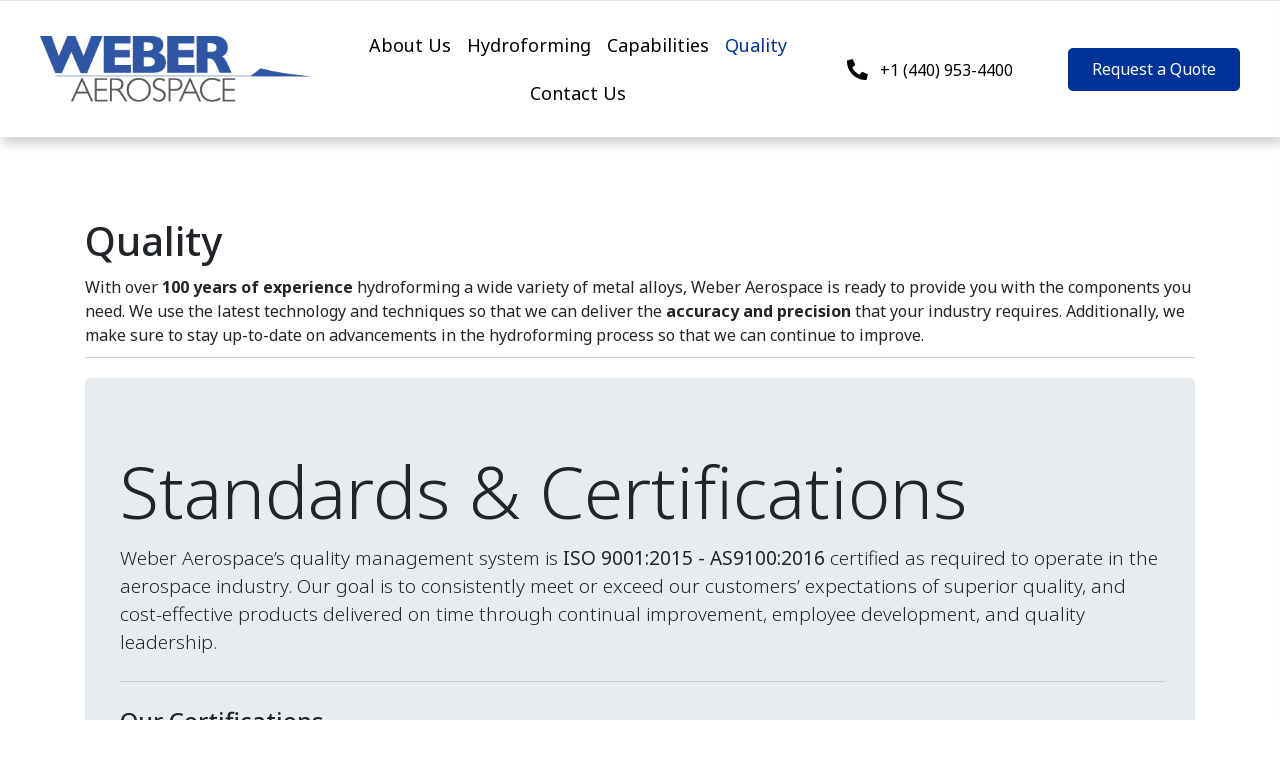

--- FILE ---
content_type: text/html; charset=UTF-8
request_url: https://weberhydroforming.com/quality/
body_size: 14930
content:
<!DOCTYPE html>
<html lang="en-US">
<head>
<meta charset="UTF-8" />
<meta name='viewport' content='width=device-width, initial-scale=1.0' />
<meta http-equiv='X-UA-Compatible' content='IE=edge' />
<link rel="profile" href="https://gmpg.org/xfn/11" />
<meta name='robots' content='index, follow, max-image-preview:large, max-snippet:-1, max-video-preview:-1' />
	<style>img:is([sizes="auto" i], [sizes^="auto," i]) { contain-intrinsic-size: 3000px 1500px }</style>
	
	<!-- This site is optimized with the Yoast SEO plugin v26.8 - https://yoast.com/product/yoast-seo-wordpress/ -->
	<title>Quality | Weber Aerospace</title>
	<meta name="description" content="Weber Aerospace is ISO 9001:2015 - AS9100:2016 certified and delivers the accuracy and precision that your industry requires. Learn more &gt;&gt;" />
	<link rel="canonical" href="https://weberhydroforming.com/quality/" />
	<meta property="og:locale" content="en_US" />
	<meta property="og:type" content="article" />
	<meta property="og:title" content="Quality | Weber Aerospace" />
	<meta property="og:description" content="Weber Aerospace is ISO 9001:2015 - AS9100:2016 certified and delivers the accuracy and precision that your industry requires. Learn more &gt;&gt;" />
	<meta property="og:url" content="https://weberhydroforming.com/quality/" />
	<meta property="og:site_name" content="Weber Aerospace" />
	<meta property="article:modified_time" content="2024-05-28T16:52:20+00:00" />
	<meta property="og:image" content="https://weberhydroforming.com/wp-content/uploads/2022/06/c-2-6.jpg" />
	<meta property="og:image:width" content="1120" />
	<meta property="og:image:height" content="590" />
	<meta property="og:image:type" content="image/jpeg" />
	<meta name="twitter:card" content="summary_large_image" />
	<meta name="twitter:label1" content="Est. reading time" />
	<meta name="twitter:data1" content="1 minute" />
	<script type="application/ld+json" class="yoast-schema-graph">{"@context":"https://schema.org","@graph":[{"@type":"WebPage","@id":"https://weberhydroforming.com/quality/","url":"https://weberhydroforming.com/quality/","name":"Quality | Weber Aerospace","isPartOf":{"@id":"https://spx.fce.myftpupload.com/#website"},"primaryImageOfPage":{"@id":"https://weberhydroforming.com/quality/#primaryimage"},"image":{"@id":"https://weberhydroforming.com/quality/#primaryimage"},"thumbnailUrl":"https://weberhydroforming.com/wp-content/uploads/2022/06/c-2-6.jpg","datePublished":"2022-06-09T17:06:38+00:00","dateModified":"2024-05-28T16:52:20+00:00","description":"Weber Aerospace is ISO 9001:2015 - AS9100:2016 certified and delivers the accuracy and precision that your industry requires. Learn more >>","breadcrumb":{"@id":"https://weberhydroforming.com/quality/#breadcrumb"},"inLanguage":"en-US","potentialAction":[{"@type":"ReadAction","target":["https://weberhydroforming.com/quality/"]}]},{"@type":"ImageObject","inLanguage":"en-US","@id":"https://weberhydroforming.com/quality/#primaryimage","url":"https://weberhydroforming.com/wp-content/uploads/2022/06/c-2-6.jpg","contentUrl":"https://weberhydroforming.com/wp-content/uploads/2022/06/c-2-6.jpg","width":1120,"height":590,"caption":"Weber Aerospace"},{"@type":"BreadcrumbList","@id":"https://weberhydroforming.com/quality/#breadcrumb","itemListElement":[{"@type":"ListItem","position":1,"name":"Home","item":"https://weberhydroforming.com/"},{"@type":"ListItem","position":2,"name":"Quality"}]},{"@type":"WebSite","@id":"https://spx.fce.myftpupload.com/#website","url":"https://spx.fce.myftpupload.com/","name":"Weber Aerospace","description":"","publisher":{"@id":"https://spx.fce.myftpupload.com/#organization"},"potentialAction":[{"@type":"SearchAction","target":{"@type":"EntryPoint","urlTemplate":"https://spx.fce.myftpupload.com/?s={search_term_string}"},"query-input":{"@type":"PropertyValueSpecification","valueRequired":true,"valueName":"search_term_string"}}],"inLanguage":"en-US"},{"@type":"Organization","@id":"https://spx.fce.myftpupload.com/#organization","name":"Weber Aerospace","url":"https://spx.fce.myftpupload.com/","logo":{"@type":"ImageObject","inLanguage":"en-US","@id":"https://spx.fce.myftpupload.com/#/schema/logo/image/","url":"https://weberhydroforming.com/wp-content/uploads/2022/06/Logo.png","contentUrl":"https://weberhydroforming.com/wp-content/uploads/2022/06/Logo.png","width":386,"height":93,"caption":"Weber Aerospace"},"image":{"@id":"https://spx.fce.myftpupload.com/#/schema/logo/image/"}}]}</script>
	<!-- / Yoast SEO plugin. -->


<link rel='dns-prefetch' href='//fonts.googleapis.com' />
<link href='https://fonts.gstatic.com' crossorigin rel='preconnect' />
<link rel="alternate" type="application/rss+xml" title="Weber Aerospace &raquo; Feed" href="https://weberhydroforming.com/feed/" />
<link rel="alternate" type="application/rss+xml" title="Weber Aerospace &raquo; Comments Feed" href="https://weberhydroforming.com/comments/feed/" />
<link rel="preload" href="https://weberhydroforming.com/wp-content/plugins/bb-plugin/fonts/fontawesome/5.15.4/webfonts/fa-solid-900.woff2" as="font" type="font/woff2" crossorigin="anonymous">
		<style>
			.lazyload,
			.lazyloading {
				max-width: 100%;
			}
		</style>
		<script>
window._wpemojiSettings = {"baseUrl":"https:\/\/s.w.org\/images\/core\/emoji\/16.0.1\/72x72\/","ext":".png","svgUrl":"https:\/\/s.w.org\/images\/core\/emoji\/16.0.1\/svg\/","svgExt":".svg","source":{"concatemoji":"https:\/\/weberhydroforming.com\/wp-includes\/js\/wp-emoji-release.min.js?ver=6.8.3"}};
/*! This file is auto-generated */
!function(s,n){var o,i,e;function c(e){try{var t={supportTests:e,timestamp:(new Date).valueOf()};sessionStorage.setItem(o,JSON.stringify(t))}catch(e){}}function p(e,t,n){e.clearRect(0,0,e.canvas.width,e.canvas.height),e.fillText(t,0,0);var t=new Uint32Array(e.getImageData(0,0,e.canvas.width,e.canvas.height).data),a=(e.clearRect(0,0,e.canvas.width,e.canvas.height),e.fillText(n,0,0),new Uint32Array(e.getImageData(0,0,e.canvas.width,e.canvas.height).data));return t.every(function(e,t){return e===a[t]})}function u(e,t){e.clearRect(0,0,e.canvas.width,e.canvas.height),e.fillText(t,0,0);for(var n=e.getImageData(16,16,1,1),a=0;a<n.data.length;a++)if(0!==n.data[a])return!1;return!0}function f(e,t,n,a){switch(t){case"flag":return n(e,"\ud83c\udff3\ufe0f\u200d\u26a7\ufe0f","\ud83c\udff3\ufe0f\u200b\u26a7\ufe0f")?!1:!n(e,"\ud83c\udde8\ud83c\uddf6","\ud83c\udde8\u200b\ud83c\uddf6")&&!n(e,"\ud83c\udff4\udb40\udc67\udb40\udc62\udb40\udc65\udb40\udc6e\udb40\udc67\udb40\udc7f","\ud83c\udff4\u200b\udb40\udc67\u200b\udb40\udc62\u200b\udb40\udc65\u200b\udb40\udc6e\u200b\udb40\udc67\u200b\udb40\udc7f");case"emoji":return!a(e,"\ud83e\udedf")}return!1}function g(e,t,n,a){var r="undefined"!=typeof WorkerGlobalScope&&self instanceof WorkerGlobalScope?new OffscreenCanvas(300,150):s.createElement("canvas"),o=r.getContext("2d",{willReadFrequently:!0}),i=(o.textBaseline="top",o.font="600 32px Arial",{});return e.forEach(function(e){i[e]=t(o,e,n,a)}),i}function t(e){var t=s.createElement("script");t.src=e,t.defer=!0,s.head.appendChild(t)}"undefined"!=typeof Promise&&(o="wpEmojiSettingsSupports",i=["flag","emoji"],n.supports={everything:!0,everythingExceptFlag:!0},e=new Promise(function(e){s.addEventListener("DOMContentLoaded",e,{once:!0})}),new Promise(function(t){var n=function(){try{var e=JSON.parse(sessionStorage.getItem(o));if("object"==typeof e&&"number"==typeof e.timestamp&&(new Date).valueOf()<e.timestamp+604800&&"object"==typeof e.supportTests)return e.supportTests}catch(e){}return null}();if(!n){if("undefined"!=typeof Worker&&"undefined"!=typeof OffscreenCanvas&&"undefined"!=typeof URL&&URL.createObjectURL&&"undefined"!=typeof Blob)try{var e="postMessage("+g.toString()+"("+[JSON.stringify(i),f.toString(),p.toString(),u.toString()].join(",")+"));",a=new Blob([e],{type:"text/javascript"}),r=new Worker(URL.createObjectURL(a),{name:"wpTestEmojiSupports"});return void(r.onmessage=function(e){c(n=e.data),r.terminate(),t(n)})}catch(e){}c(n=g(i,f,p,u))}t(n)}).then(function(e){for(var t in e)n.supports[t]=e[t],n.supports.everything=n.supports.everything&&n.supports[t],"flag"!==t&&(n.supports.everythingExceptFlag=n.supports.everythingExceptFlag&&n.supports[t]);n.supports.everythingExceptFlag=n.supports.everythingExceptFlag&&!n.supports.flag,n.DOMReady=!1,n.readyCallback=function(){n.DOMReady=!0}}).then(function(){return e}).then(function(){var e;n.supports.everything||(n.readyCallback(),(e=n.source||{}).concatemoji?t(e.concatemoji):e.wpemoji&&e.twemoji&&(t(e.twemoji),t(e.wpemoji)))}))}((window,document),window._wpemojiSettings);
</script>
<style id='wp-emoji-styles-inline-css'>

	img.wp-smiley, img.emoji {
		display: inline !important;
		border: none !important;
		box-shadow: none !important;
		height: 1em !important;
		width: 1em !important;
		margin: 0 0.07em !important;
		vertical-align: -0.1em !important;
		background: none !important;
		padding: 0 !important;
	}
</style>
<link rel='stylesheet' id='wp-block-library-css' href='https://weberhydroforming.com/wp-includes/css/dist/block-library/style.min.css?ver=6.8.3' media='all' />
<style id='wp-block-library-theme-inline-css'>
.wp-block-audio :where(figcaption){color:#555;font-size:13px;text-align:center}.is-dark-theme .wp-block-audio :where(figcaption){color:#ffffffa6}.wp-block-audio{margin:0 0 1em}.wp-block-code{border:1px solid #ccc;border-radius:4px;font-family:Menlo,Consolas,monaco,monospace;padding:.8em 1em}.wp-block-embed :where(figcaption){color:#555;font-size:13px;text-align:center}.is-dark-theme .wp-block-embed :where(figcaption){color:#ffffffa6}.wp-block-embed{margin:0 0 1em}.blocks-gallery-caption{color:#555;font-size:13px;text-align:center}.is-dark-theme .blocks-gallery-caption{color:#ffffffa6}:root :where(.wp-block-image figcaption){color:#555;font-size:13px;text-align:center}.is-dark-theme :root :where(.wp-block-image figcaption){color:#ffffffa6}.wp-block-image{margin:0 0 1em}.wp-block-pullquote{border-bottom:4px solid;border-top:4px solid;color:currentColor;margin-bottom:1.75em}.wp-block-pullquote cite,.wp-block-pullquote footer,.wp-block-pullquote__citation{color:currentColor;font-size:.8125em;font-style:normal;text-transform:uppercase}.wp-block-quote{border-left:.25em solid;margin:0 0 1.75em;padding-left:1em}.wp-block-quote cite,.wp-block-quote footer{color:currentColor;font-size:.8125em;font-style:normal;position:relative}.wp-block-quote:where(.has-text-align-right){border-left:none;border-right:.25em solid;padding-left:0;padding-right:1em}.wp-block-quote:where(.has-text-align-center){border:none;padding-left:0}.wp-block-quote.is-large,.wp-block-quote.is-style-large,.wp-block-quote:where(.is-style-plain){border:none}.wp-block-search .wp-block-search__label{font-weight:700}.wp-block-search__button{border:1px solid #ccc;padding:.375em .625em}:where(.wp-block-group.has-background){padding:1.25em 2.375em}.wp-block-separator.has-css-opacity{opacity:.4}.wp-block-separator{border:none;border-bottom:2px solid;margin-left:auto;margin-right:auto}.wp-block-separator.has-alpha-channel-opacity{opacity:1}.wp-block-separator:not(.is-style-wide):not(.is-style-dots){width:100px}.wp-block-separator.has-background:not(.is-style-dots){border-bottom:none;height:1px}.wp-block-separator.has-background:not(.is-style-wide):not(.is-style-dots){height:2px}.wp-block-table{margin:0 0 1em}.wp-block-table td,.wp-block-table th{word-break:normal}.wp-block-table :where(figcaption){color:#555;font-size:13px;text-align:center}.is-dark-theme .wp-block-table :where(figcaption){color:#ffffffa6}.wp-block-video :where(figcaption){color:#555;font-size:13px;text-align:center}.is-dark-theme .wp-block-video :where(figcaption){color:#ffffffa6}.wp-block-video{margin:0 0 1em}:root :where(.wp-block-template-part.has-background){margin-bottom:0;margin-top:0;padding:1.25em 2.375em}
</style>
<style id='classic-theme-styles-inline-css'>
/*! This file is auto-generated */
.wp-block-button__link{color:#fff;background-color:#32373c;border-radius:9999px;box-shadow:none;text-decoration:none;padding:calc(.667em + 2px) calc(1.333em + 2px);font-size:1.125em}.wp-block-file__button{background:#32373c;color:#fff;text-decoration:none}
</style>
<style id='global-styles-inline-css'>
:root{--wp--preset--aspect-ratio--square: 1;--wp--preset--aspect-ratio--4-3: 4/3;--wp--preset--aspect-ratio--3-4: 3/4;--wp--preset--aspect-ratio--3-2: 3/2;--wp--preset--aspect-ratio--2-3: 2/3;--wp--preset--aspect-ratio--16-9: 16/9;--wp--preset--aspect-ratio--9-16: 9/16;--wp--preset--color--black: #000000;--wp--preset--color--cyan-bluish-gray: #abb8c3;--wp--preset--color--white: #ffffff;--wp--preset--color--pale-pink: #f78da7;--wp--preset--color--vivid-red: #cf2e2e;--wp--preset--color--luminous-vivid-orange: #ff6900;--wp--preset--color--luminous-vivid-amber: #fcb900;--wp--preset--color--light-green-cyan: #7bdcb5;--wp--preset--color--vivid-green-cyan: #00d084;--wp--preset--color--pale-cyan-blue: #8ed1fc;--wp--preset--color--vivid-cyan-blue: #0693e3;--wp--preset--color--vivid-purple: #9b51e0;--wp--preset--gradient--vivid-cyan-blue-to-vivid-purple: linear-gradient(135deg,rgba(6,147,227,1) 0%,rgb(155,81,224) 100%);--wp--preset--gradient--light-green-cyan-to-vivid-green-cyan: linear-gradient(135deg,rgb(122,220,180) 0%,rgb(0,208,130) 100%);--wp--preset--gradient--luminous-vivid-amber-to-luminous-vivid-orange: linear-gradient(135deg,rgba(252,185,0,1) 0%,rgba(255,105,0,1) 100%);--wp--preset--gradient--luminous-vivid-orange-to-vivid-red: linear-gradient(135deg,rgba(255,105,0,1) 0%,rgb(207,46,46) 100%);--wp--preset--gradient--very-light-gray-to-cyan-bluish-gray: linear-gradient(135deg,rgb(238,238,238) 0%,rgb(169,184,195) 100%);--wp--preset--gradient--cool-to-warm-spectrum: linear-gradient(135deg,rgb(74,234,220) 0%,rgb(151,120,209) 20%,rgb(207,42,186) 40%,rgb(238,44,130) 60%,rgb(251,105,98) 80%,rgb(254,248,76) 100%);--wp--preset--gradient--blush-light-purple: linear-gradient(135deg,rgb(255,206,236) 0%,rgb(152,150,240) 100%);--wp--preset--gradient--blush-bordeaux: linear-gradient(135deg,rgb(254,205,165) 0%,rgb(254,45,45) 50%,rgb(107,0,62) 100%);--wp--preset--gradient--luminous-dusk: linear-gradient(135deg,rgb(255,203,112) 0%,rgb(199,81,192) 50%,rgb(65,88,208) 100%);--wp--preset--gradient--pale-ocean: linear-gradient(135deg,rgb(255,245,203) 0%,rgb(182,227,212) 50%,rgb(51,167,181) 100%);--wp--preset--gradient--electric-grass: linear-gradient(135deg,rgb(202,248,128) 0%,rgb(113,206,126) 100%);--wp--preset--gradient--midnight: linear-gradient(135deg,rgb(2,3,129) 0%,rgb(40,116,252) 100%);--wp--preset--font-size--small: 13px;--wp--preset--font-size--medium: 20px;--wp--preset--font-size--large: 36px;--wp--preset--font-size--x-large: 42px;--wp--preset--spacing--20: 0.44rem;--wp--preset--spacing--30: 0.67rem;--wp--preset--spacing--40: 1rem;--wp--preset--spacing--50: 1.5rem;--wp--preset--spacing--60: 2.25rem;--wp--preset--spacing--70: 3.38rem;--wp--preset--spacing--80: 5.06rem;--wp--preset--shadow--natural: 6px 6px 9px rgba(0, 0, 0, 0.2);--wp--preset--shadow--deep: 12px 12px 50px rgba(0, 0, 0, 0.4);--wp--preset--shadow--sharp: 6px 6px 0px rgba(0, 0, 0, 0.2);--wp--preset--shadow--outlined: 6px 6px 0px -3px rgba(255, 255, 255, 1), 6px 6px rgba(0, 0, 0, 1);--wp--preset--shadow--crisp: 6px 6px 0px rgba(0, 0, 0, 1);}:where(.is-layout-flex){gap: 0.5em;}:where(.is-layout-grid){gap: 0.5em;}body .is-layout-flex{display: flex;}.is-layout-flex{flex-wrap: wrap;align-items: center;}.is-layout-flex > :is(*, div){margin: 0;}body .is-layout-grid{display: grid;}.is-layout-grid > :is(*, div){margin: 0;}:where(.wp-block-columns.is-layout-flex){gap: 2em;}:where(.wp-block-columns.is-layout-grid){gap: 2em;}:where(.wp-block-post-template.is-layout-flex){gap: 1.25em;}:where(.wp-block-post-template.is-layout-grid){gap: 1.25em;}.has-black-color{color: var(--wp--preset--color--black) !important;}.has-cyan-bluish-gray-color{color: var(--wp--preset--color--cyan-bluish-gray) !important;}.has-white-color{color: var(--wp--preset--color--white) !important;}.has-pale-pink-color{color: var(--wp--preset--color--pale-pink) !important;}.has-vivid-red-color{color: var(--wp--preset--color--vivid-red) !important;}.has-luminous-vivid-orange-color{color: var(--wp--preset--color--luminous-vivid-orange) !important;}.has-luminous-vivid-amber-color{color: var(--wp--preset--color--luminous-vivid-amber) !important;}.has-light-green-cyan-color{color: var(--wp--preset--color--light-green-cyan) !important;}.has-vivid-green-cyan-color{color: var(--wp--preset--color--vivid-green-cyan) !important;}.has-pale-cyan-blue-color{color: var(--wp--preset--color--pale-cyan-blue) !important;}.has-vivid-cyan-blue-color{color: var(--wp--preset--color--vivid-cyan-blue) !important;}.has-vivid-purple-color{color: var(--wp--preset--color--vivid-purple) !important;}.has-black-background-color{background-color: var(--wp--preset--color--black) !important;}.has-cyan-bluish-gray-background-color{background-color: var(--wp--preset--color--cyan-bluish-gray) !important;}.has-white-background-color{background-color: var(--wp--preset--color--white) !important;}.has-pale-pink-background-color{background-color: var(--wp--preset--color--pale-pink) !important;}.has-vivid-red-background-color{background-color: var(--wp--preset--color--vivid-red) !important;}.has-luminous-vivid-orange-background-color{background-color: var(--wp--preset--color--luminous-vivid-orange) !important;}.has-luminous-vivid-amber-background-color{background-color: var(--wp--preset--color--luminous-vivid-amber) !important;}.has-light-green-cyan-background-color{background-color: var(--wp--preset--color--light-green-cyan) !important;}.has-vivid-green-cyan-background-color{background-color: var(--wp--preset--color--vivid-green-cyan) !important;}.has-pale-cyan-blue-background-color{background-color: var(--wp--preset--color--pale-cyan-blue) !important;}.has-vivid-cyan-blue-background-color{background-color: var(--wp--preset--color--vivid-cyan-blue) !important;}.has-vivid-purple-background-color{background-color: var(--wp--preset--color--vivid-purple) !important;}.has-black-border-color{border-color: var(--wp--preset--color--black) !important;}.has-cyan-bluish-gray-border-color{border-color: var(--wp--preset--color--cyan-bluish-gray) !important;}.has-white-border-color{border-color: var(--wp--preset--color--white) !important;}.has-pale-pink-border-color{border-color: var(--wp--preset--color--pale-pink) !important;}.has-vivid-red-border-color{border-color: var(--wp--preset--color--vivid-red) !important;}.has-luminous-vivid-orange-border-color{border-color: var(--wp--preset--color--luminous-vivid-orange) !important;}.has-luminous-vivid-amber-border-color{border-color: var(--wp--preset--color--luminous-vivid-amber) !important;}.has-light-green-cyan-border-color{border-color: var(--wp--preset--color--light-green-cyan) !important;}.has-vivid-green-cyan-border-color{border-color: var(--wp--preset--color--vivid-green-cyan) !important;}.has-pale-cyan-blue-border-color{border-color: var(--wp--preset--color--pale-cyan-blue) !important;}.has-vivid-cyan-blue-border-color{border-color: var(--wp--preset--color--vivid-cyan-blue) !important;}.has-vivid-purple-border-color{border-color: var(--wp--preset--color--vivid-purple) !important;}.has-vivid-cyan-blue-to-vivid-purple-gradient-background{background: var(--wp--preset--gradient--vivid-cyan-blue-to-vivid-purple) !important;}.has-light-green-cyan-to-vivid-green-cyan-gradient-background{background: var(--wp--preset--gradient--light-green-cyan-to-vivid-green-cyan) !important;}.has-luminous-vivid-amber-to-luminous-vivid-orange-gradient-background{background: var(--wp--preset--gradient--luminous-vivid-amber-to-luminous-vivid-orange) !important;}.has-luminous-vivid-orange-to-vivid-red-gradient-background{background: var(--wp--preset--gradient--luminous-vivid-orange-to-vivid-red) !important;}.has-very-light-gray-to-cyan-bluish-gray-gradient-background{background: var(--wp--preset--gradient--very-light-gray-to-cyan-bluish-gray) !important;}.has-cool-to-warm-spectrum-gradient-background{background: var(--wp--preset--gradient--cool-to-warm-spectrum) !important;}.has-blush-light-purple-gradient-background{background: var(--wp--preset--gradient--blush-light-purple) !important;}.has-blush-bordeaux-gradient-background{background: var(--wp--preset--gradient--blush-bordeaux) !important;}.has-luminous-dusk-gradient-background{background: var(--wp--preset--gradient--luminous-dusk) !important;}.has-pale-ocean-gradient-background{background: var(--wp--preset--gradient--pale-ocean) !important;}.has-electric-grass-gradient-background{background: var(--wp--preset--gradient--electric-grass) !important;}.has-midnight-gradient-background{background: var(--wp--preset--gradient--midnight) !important;}.has-small-font-size{font-size: var(--wp--preset--font-size--small) !important;}.has-medium-font-size{font-size: var(--wp--preset--font-size--medium) !important;}.has-large-font-size{font-size: var(--wp--preset--font-size--large) !important;}.has-x-large-font-size{font-size: var(--wp--preset--font-size--x-large) !important;}
:where(.wp-block-post-template.is-layout-flex){gap: 1.25em;}:where(.wp-block-post-template.is-layout-grid){gap: 1.25em;}
:where(.wp-block-columns.is-layout-flex){gap: 2em;}:where(.wp-block-columns.is-layout-grid){gap: 2em;}
:root :where(.wp-block-pullquote){font-size: 1.5em;line-height: 1.6;}
</style>
<link rel='stylesheet' id='fl-builder-layout-26-css' href='https://weberhydroforming.com/wp-content/uploads/bb-plugin/cache/26-layout.css?ver=45ad8a1ed5ac737717c4159becf78eb5' media='all' />
<link rel='stylesheet' id='wp-components-css' href='https://weberhydroforming.com/wp-includes/css/dist/components/style.min.css?ver=6.8.3' media='all' />
<link rel='stylesheet' id='godaddy-styles-css' href='https://weberhydroforming.com/wp-content/mu-plugins/vendor/wpex/godaddy-launch/includes/Dependencies/GoDaddy/Styles/build/latest.css?ver=2.0.2' media='all' />
<link rel='stylesheet' id='font-awesome-5-css' href='https://weberhydroforming.com/wp-content/plugins/bb-plugin/fonts/fontawesome/5.15.4/css/all.min.css?ver=2.5.5.1' media='all' />
<link rel='stylesheet' id='uabb-animate-css' href='https://weberhydroforming.com/wp-content/plugins/bb-ultimate-addon/modules/info-list/css/animate.css' media='all' />
<link rel='stylesheet' id='ultimate-icons-css' href='https://weberhydroforming.com/wp-content/uploads/bb-plugin/icons/ultimate-icons/style.css?ver=2.5.5.1' media='all' />
<link rel='stylesheet' id='fl-builder-layout-bundle-56b279333a4b7107f5f7dade7e5c09e0-css' href='https://weberhydroforming.com/wp-content/uploads/bb-plugin/cache/56b279333a4b7107f5f7dade7e5c09e0-layout-bundle.css?ver=2.5.5.1-1.4.2.1' media='all' />
<link rel='stylesheet' id='gd-core-css' href='https://weberhydroforming.com/wp-content/plugins/pws-core/public/css/GD-cORe-public.css?ver=4.0.0' media='all' />
<link rel='stylesheet' id='jquery-magnificpopup-css' href='https://weberhydroforming.com/wp-content/plugins/bb-plugin/css/jquery.magnificpopup.min.css?ver=2.5.5.1' media='all' />
<link rel='stylesheet' id='base-4-css' href='https://weberhydroforming.com/wp-content/themes/bb-theme/css/base-4.min.css?ver=1.7.11' media='all' />
<link rel='stylesheet' id='fl-automator-skin-css' href='https://weberhydroforming.com/wp-content/uploads/bb-theme/skin-636188a19af60.css?ver=1.7.11' media='all' />
<link rel='stylesheet' id='pp-animate-css' href='https://weberhydroforming.com/wp-content/plugins/bbpowerpack/assets/css/animate.min.css?ver=3.5.1' media='all' />
<link rel='stylesheet' id='fl-builder-google-fonts-9245719d115bc798dc551f50725c5a20-css' href='//fonts.googleapis.com/css?family=Noto+Sans%3A300%2C400%2C700%2C400%2C500&#038;ver=6.8.3' media='all' />
<script src="https://weberhydroforming.com/wp-includes/js/jquery/jquery.min.js?ver=3.7.1" id="jquery-core-js"></script>
<script src="https://weberhydroforming.com/wp-includes/js/jquery/jquery-migrate.min.js?ver=3.4.1" id="jquery-migrate-js"></script>
<script src="https://weberhydroforming.com/wp-includes/js/imagesloaded.min.js?ver=6.8.3" id="imagesloaded-js"></script>
<script src="https://weberhydroforming.com/wp-content/plugins/pws-core/public/js/GD-cORe-public.js?ver=4.0.0" id="gd-core-js"></script>
<script id="smush-lazy-load-js-before">
var smushLazyLoadOptions = {"autoResizingEnabled":false,"autoResizeOptions":{"precision":5,"skipAutoWidth":true}};
</script>
<script src="https://weberhydroforming.com/wp-content/plugins/wp-smush-pro/app/assets/js/smush-lazy-load.min.js?ver=3.23.2" id="smush-lazy-load-js"></script>
<link rel="https://api.w.org/" href="https://weberhydroforming.com/wp-json/" /><link rel="alternate" title="JSON" type="application/json" href="https://weberhydroforming.com/wp-json/wp/v2/pages/26" /><link rel="EditURI" type="application/rsd+xml" title="RSD" href="https://weberhydroforming.com/xmlrpc.php?rsd" />
<link rel='shortlink' href='https://weberhydroforming.com/?p=26' />
<link rel="alternate" title="oEmbed (JSON)" type="application/json+oembed" href="https://weberhydroforming.com/wp-json/oembed/1.0/embed?url=https%3A%2F%2Fweberhydroforming.com%2Fquality%2F" />
<link rel="alternate" title="oEmbed (XML)" type="text/xml+oembed" href="https://weberhydroforming.com/wp-json/oembed/1.0/embed?url=https%3A%2F%2Fweberhydroforming.com%2Fquality%2F&#038;format=xml" />
		<script>
			var bb_powerpack = {
				ajaxurl: 'https://weberhydroforming.com/wp-admin/admin-ajax.php'
			};
		</script>
				<script>
			document.documentElement.className = document.documentElement.className.replace('no-js', 'js');
		</script>
							<!-- Google Analytics tracking code output by Beehive Analytics Pro -->
						<script async src="https://www.googletagmanager.com/gtag/js?id=G-3LY5DMPKZ9&l=beehiveDataLayer"></script>
		<script>
						window.beehiveDataLayer = window.beehiveDataLayer || [];
			function beehive_ga() {beehiveDataLayer.push(arguments);}
			beehive_ga('js', new Date())
						beehive_ga('config', 'G-3LY5DMPKZ9', {
				'anonymize_ip': false,
				'allow_google_signals': false,
			})
					</script>
		<link rel="icon" href="https://weberhydroforming.com/wp-content/uploads/2022/06/Fav.jpg" sizes="32x32" />
<link rel="icon" href="https://weberhydroforming.com/wp-content/uploads/2022/06/Fav.jpg" sizes="192x192" />
<link rel="apple-touch-icon" href="https://weberhydroforming.com/wp-content/uploads/2022/06/Fav.jpg" />
<meta name="msapplication-TileImage" content="https://weberhydroforming.com/wp-content/uploads/2022/06/Fav.jpg" />
		<style id="wp-custom-css">
			/*-------------------------------
            TYPOGRAPHY 
--------------------------------*/

body p, 
.entry-content p, 
.entry-content ul li,  
.entry-content ul,  
.entry-content a, 
.pp-sub-heading p {

}
a:focus {
    outline: none;
}
/*social -icon*/
i.ua-icon.ua-icon-instagram {
    line-height: 1.85;
}
/*--------------------------------
            HEADER 
---------------------------------*/
/*---
  Media queries? Y/N
---*/



/*-------------------------------
            NAVIGATION
--------------------------------*/
/*---
  Media queries? Y/N
---*/
.uabb-creative-menu .menu.uabb-creative-menu-horizontal ul.sub-menu > li a span.uabb-menu-toggle {
    float: none;
}

/*--------------------------------
            BUTTONS
----------------------------------*/
/*---
  Media queries? Y/N
---*/

a.button, 
span.fl-button-text, 
span.uabb-button-text.uabb-creative-button-text, 
.gform_button.button, 
a.fl-button {

}



/*----------------------------------
            FOOTER
---------------------------------*/
/*---
  Media queries? Y/N
---*/
footer ul li a {
  display: inline-block;
}

/*------------------------------
            BB MODULES
---------------------------------*/
.uabb-creative-menu-mobile-toggle:focus{
outline:none;}

/*---
  MODULE NAME
  Description of section
  Media queries? Y/N
---*/


/*------------------------------
            PAGE SPECIFIC 
---------------------------------*/

/*---
  PAGE NAME
  Description of section
  Media queries? Y/N
---*/

#ir-ext-ui{
	display:none !important;
}

.uabb-creative-menu.off-canvas .menu > li > a{
	display:inline-block;
}
/*-------------------------------
        LARGE SCREENS ONLY
---------------------------------*/

@media screen and (min-width: 769px){ 
.cap-content-slider .bx-wrapper .bx-controls-auto, .cap-content-slider .bx-wrapper .bx-pager {
    bottom: 30px !important;
}
.cap-content-slider .bx-wrapper .bx-pager.bx-default-pager a.active, .cap-content-slider .bx-wrapper .bx-pager.bx-default-pager a:focus, .cap-content-slider .bx-wrapper .bx-pager.bx-default-pager a:hover {
    background: #fff;
}
.cap-content-slider .bx-wrapper .bx-pager.bx-default-pager a {
    background: rgb(255 255 255 / 47%);
}
}


/*-------------------------------
        LAPTOP SCREEN - 1366
---------------------------------*/

@media screen and (min-width: 1520px) and (max-width:1920px){ 
.h-col-3
	{
		width:12%;
		
	}
	.h-col-4
	{
		width:14%;
	}
}

@media screen and (min-width: 1270px) and (max-width:1520px){ 

}

/*-------------------------------
      IPAD PRO SCREENS - 1024
---------------------------------*/

@media screen and (max-width: 1024px){ 


}

@media screen and (min-width: 1025px) and (max-width:1275px){ 
	
.h-col-3
	{
		width:6%;
		
	}
	.h-col-4
	{
		width:7%;
	}
	.fl-builder-content .h-col-1{
		width: 49% !important;
	}
	.fl-builder-content .h-col-2{
		width: 8% !important;
	}
	
	
	
	.fl-builder-content .f-col-3{
		width: 19% !important;
	}
	.fl-builder-content .f-col-1{
		width: 32% !important;
	}
	.fl-builder-content .f-col-2{
		width: 27% !important;
	}
	.fl-builder-content .fl-node-zuj0cpqe8or2{
		width: 21% !important;
	}
	
}


@media screen and (min-width: 770px) and (max-width:1024px){ 
	
.h-col-3
	{
		width:6%;
		
	}
	.h-col-4
	{
		width:7%;
	}
	.fl-builder-content .h-col-1{
		width: 37% !important;
	}
	.fl-builder-content .h-col-2{
		width: 8% !important;
	}
	
	.foot-logo .pp-photo-container .pp-photo-align-left, .fl-node-5173exjbr0uw .fl-button-wrap, .social-icons1 .pp-social-icons-right{
		text-align: center;
	}
	.fl-builder-content .f-col-3{
		width: 100% !important;
	}
	.fl-builder-content .f-col-1{
		width: 100% !important;
		
	}
	.fl-builder-content .f-col-2{
		width: 50% !important;
	}
	.fl-builder-content .fl-node-zuj0cpqe8or2{
		width: 50% !important;
	}
	.fl-col.fl-node-0yt3a67zsvf1.f-col-menu{
		margin-left:130px;
	}
}

/*--------------------------------
    TABLET SCREENS AND SMALLER
--------------------------------*/

@media screen and (max-width: 768px){
.fl-builder-content[data-overlay="1"]:not(.fl-theme-builder-header-sticky) {
  position: relative;
}
.fl-col-small {
  max-width: 100%;
}
/*--------------------------------
            Footer
---------------------------------*/
	.fl-builder-content .footerinfo .uabb-info-list-content-wrapper .uabb-info-list-icon {
    padding: 0;
    margin-bottom: 0px;
}

		div.f-col-1{
		order: 1 !important;
	}
	div.fl-node-zuj0cpqe8or2{
		order: 2 !important;
	}
	div.f-col-3{
		order: 3 !important;
	}
	.fl-builder-content .f-col-4{
		order: 4 !important;
	}
	
	
}


/*-------------------------------
        MOBILE SCREENS ONLY
---------------------------------*/

@media screen and (max-width: 480px){
.fl-builder-content .h-col-1, .fl-builder-content .h-col-4  {
    width: 79% !important;
}
	.fl-builder-content .h-col-2, .fl-builder-content .h-col-3 {
		width: 21% !important;
}
.fl-builder-content .h-col-2 {
    order: 0;
}
.h-btn.fl-module > .fl-module-content {
    margin-right: 20px;
}
		.h-col-4.fl-col > .fl-col-content, .h-col-3.fl-col > .fl-col-content{
	    margin: -16px 0 -5px !important;
}
	
	/*headings*/
	.h1-cls .pp-heading-content .pp-heading .heading-title, h1 {
    font-size: 26px !important;
}
	h2{
		 font-size: 24px;
	}
}
		</style>
		</head>
<body class="wp-singular page-template-default page page-id-26 wp-theme-bb-theme fl-builder fl-theme-builder-header fl-theme-builder-header-header fl-theme-builder-footer fl-theme-builder-footer-footer fl-framework-base-4 fl-preset-default fl-full-width fl-scroll-to-top fl-search-active" itemscope="itemscope" itemtype="https://schema.org/WebPage">
<a aria-label="Skip to content" class="fl-screen-reader-text" href="#fl-main-content">Skip to content</a><div class="fl-page">
	<header class="fl-builder-content fl-builder-content-53 fl-builder-global-templates-locked" data-post-id="53" data-type="header" data-sticky="0" data-sticky-on="" data-sticky-breakpoint="medium" data-shrink="0" data-overlay="0" data-overlay-bg="transparent" data-shrink-image-height="50px" role="banner" itemscope="itemscope" itemtype="http://schema.org/WPHeader"><div class="fl-row fl-row-full-width fl-row-bg-none fl-node-zt02gd6o1afj headmain" data-node="zt02gd6o1afj">
	<div class="fl-row-content-wrap">
		<div class="uabb-row-separator uabb-top-row-separator" >
</div>
						<div class="fl-row-content fl-row-fixed-width fl-node-content">
		
<div class="fl-col-group fl-node-i847s32nvyt9 fl-col-group-equal-height fl-col-group-align-center fl-col-group-custom-width" data-node="i847s32nvyt9">
			<div class="fl-col fl-node-oqg3761ym5i8 fl-col-small fl-col-small-full-width h-col-1" data-node="oqg3761ym5i8">
	<div class="fl-col-content fl-node-content">
	<div class="fl-module fl-module-pp-image fl-node-p1jdbai8mo03" data-node="p1jdbai8mo03">
	<div class="fl-module-content fl-node-content">
		<div class="pp-photo-container">
	<div class="pp-photo pp-photo-align-left pp-photo-align-responsive-default" itemscope itemtype="http://schema.org/ImageObject">
		<div class="pp-photo-content">
			<div class="pp-photo-content-inner">
								<a href="https://weberhydroforming.com" target="_self" itemprop="url">
									<img decoding="async" class="pp-photo-img wp-image-1462 size-full lazyload" data-src="https://weberhydroforming.com/wp-content/uploads/2022/06/Logo.png" alt="Weber Aerospace" itemprop="image" height="93" width="386" data-srcset="https://weberhydroforming.com/wp-content/uploads/2022/06/Logo.png 386w, https://weberhydroforming.com/wp-content/uploads/2022/06/Logo-300x72.png 300w" data-sizes="(max-width: 386px) 100vw, 386px" title="Weber Aerospace" src="[data-uri]" style="--smush-placeholder-width: 386px; --smush-placeholder-aspect-ratio: 386/93;" />
					<div class="pp-overlay-bg"></div>
													</a>
							</div>
					</div>
	</div>
</div>
	</div>
</div>
	</div>
</div>
			<div class="fl-col fl-node-z92xogbt5drs fl-col-small fl-col-small-full-width h-col-2" data-node="z92xogbt5drs">
	<div class="fl-col-content fl-node-content">
	<div class="fl-module fl-module-uabb-advanced-menu fl-node-6ckgl9xab7o0" data-node="6ckgl9xab7o0">
	<div class="fl-module-content fl-node-content">
			<div class="uabb-creative-menu
	 uabb-creative-menu-accordion-collapse	uabb-menu-default">
		<div class="uabb-creative-menu-mobile-toggle-container"><div class="uabb-creative-menu-mobile-toggle hamburger" tabindex="0"><div class="uabb-svg-container"><svg version="1.1" class="hamburger-menu" xmlns="https://www.w3.org/2000/svg" xmlns:xlink="https://www.w3.org/1999/xlink" viewBox="0 0 50 50">
<rect class="uabb-hamburger-menu-top" width="50" height="10"/>
<rect class="uabb-hamburger-menu-middle" y="20" width="50" height="10"/>
<rect class="uabb-hamburger-menu-bottom" y="40" width="50" height="10"/>
</svg>
</div></div></div>			<div class="uabb-clear"></div>
					<ul id="menu-main" class="menu uabb-creative-menu-horizontal uabb-toggle-none"><li id="menu-item-23" class="menu-item menu-item-type-post_type menu-item-object-page uabb-creative-menu uabb-cm-style"><a href="https://weberhydroforming.com/about/"><span class="menu-item-text">About Us</span></a></li>
<li id="menu-item-1879" class="menu-item menu-item-type-post_type menu-item-object-page uabb-creative-menu uabb-cm-style"><a href="https://weberhydroforming.com/hydroforming/"><span class="menu-item-text">Hydroforming</span></a></li>
<li id="menu-item-25" class="menu-item menu-item-type-post_type menu-item-object-page uabb-creative-menu uabb-cm-style"><a href="https://weberhydroforming.com/capabilities/"><span class="menu-item-text">Capabilities</span></a></li>
<li id="menu-item-27" class="menu-item menu-item-type-post_type menu-item-object-page current-menu-item page_item page-item-26 current_page_item uabb-creative-menu uabb-cm-style"><a href="https://weberhydroforming.com/quality/"><span class="menu-item-text">Quality</span></a></li>
<li id="menu-item-29" class="menu-item menu-item-type-post_type menu-item-object-page uabb-creative-menu uabb-cm-style"><a href="https://weberhydroforming.com/contact/"><span class="menu-item-text">Contact Us</span></a></li>
</ul>	</div>

	<div class="uabb-creative-menu-mobile-toggle-container"><div class="uabb-creative-menu-mobile-toggle hamburger" tabindex="0"><div class="uabb-svg-container"><svg version="1.1" class="hamburger-menu" xmlns="https://www.w3.org/2000/svg" xmlns:xlink="https://www.w3.org/1999/xlink" viewBox="0 0 50 50">
<rect class="uabb-hamburger-menu-top" width="50" height="10"/>
<rect class="uabb-hamburger-menu-middle" y="20" width="50" height="10"/>
<rect class="uabb-hamburger-menu-bottom" y="40" width="50" height="10"/>
</svg>
</div></div></div>			<div class="uabb-creative-menu
			 uabb-creative-menu-accordion-collapse			off-canvas">
				<div class="uabb-clear"></div>
				<div class="uabb-off-canvas-menu uabb-menu-right"> <div class="uabb-menu-close-btn">×</div>						<ul id="menu-main-1" class="menu uabb-creative-menu-horizontal uabb-toggle-none"><li id="menu-item-23" class="menu-item menu-item-type-post_type menu-item-object-page uabb-creative-menu uabb-cm-style"><a href="https://weberhydroforming.com/about/"><span class="menu-item-text">About Us</span></a></li>
<li id="menu-item-1879" class="menu-item menu-item-type-post_type menu-item-object-page uabb-creative-menu uabb-cm-style"><a href="https://weberhydroforming.com/hydroforming/"><span class="menu-item-text">Hydroforming</span></a></li>
<li id="menu-item-25" class="menu-item menu-item-type-post_type menu-item-object-page uabb-creative-menu uabb-cm-style"><a href="https://weberhydroforming.com/capabilities/"><span class="menu-item-text">Capabilities</span></a></li>
<li id="menu-item-27" class="menu-item menu-item-type-post_type menu-item-object-page current-menu-item page_item page-item-26 current_page_item uabb-creative-menu uabb-cm-style"><a href="https://weberhydroforming.com/quality/"><span class="menu-item-text">Quality</span></a></li>
<li id="menu-item-29" class="menu-item menu-item-type-post_type menu-item-object-page uabb-creative-menu uabb-cm-style"><a href="https://weberhydroforming.com/contact/"><span class="menu-item-text">Contact Us</span></a></li>
</ul>				</div>
			</div>
				</div>
</div>
	</div>
</div>
			<div class="fl-col fl-node-k6eyd2ur84i9 fl-col-small fl-col-small-full-width h-col-3" data-node="k6eyd2ur84i9">
	<div class="fl-col-content fl-node-content">
	<div class="fl-module fl-module-button fl-node-oqc3zlni9khy fl-visible-desktop-medium" data-node="oqc3zlni9khy">
	<div class="fl-module-content fl-node-content">
		<div class="fl-button-wrap fl-button-width-auto fl-button-left fl-button-has-icon">
			<a href="tel:+14409534400" target="_self" class="fl-button" role="button">
					<i class="fl-button-icon fl-button-icon-before fas fa-phone-alt" aria-hidden="true"></i>
						<span class="fl-button-text">+1 (440) 953-4400</span>
					</a>
</div>
	</div>
</div>
<div class="fl-module fl-module-pp-social-icons fl-node-rl540jitxeyk fl-visible-mobile h-social" data-node="rl540jitxeyk">
	<div class="fl-module-content fl-node-content">
		<div class="pp-social-icons pp-social-icons-left pp-social-icons-horizontal pp-responsive-right">
	<span class="pp-social-icon" itemscope itemtype="http://schema.org/Organization">
		<link itemprop="url" href="https://weberhydroforming.com">
		<a itemprop="sameAs" href="tel:+14409534400" target="_self" title="" aria-label="" role="button">
							<i class="fas fa-phone-alt"></i>
					</a>
	</span>
	</div>
	</div>
</div>
	</div>
</div>
			<div class="fl-col fl-node-b0eqaulzk6fs fl-col-small fl-col-small-full-width h-col-4" data-node="b0eqaulzk6fs">
	<div class="fl-col-content fl-node-content">
	<div class="fl-module fl-module-button fl-node-8air0yoblz9k h-btn" data-node="8air0yoblz9k">
	<div class="fl-module-content fl-node-content">
		<div class="fl-button-wrap fl-button-width-auto fl-button-right">
			<a href="/request-a-quote/" target="_self" class="fl-button" role="button">
							<span class="fl-button-text">Request a Quote</span>
					</a>
</div>
	</div>
</div>
	</div>
</div>
	</div>
		</div>
	</div>
</div>
</header><div class="uabb-js-breakpoint" style="display: none;"></div>	<div id="fl-main-content" class="fl-page-content" itemprop="mainContentOfPage" role="main">

		
<div class="fl-content-full container">
	<div class="row">
		<div class="fl-content col-md-12">
			<article class="fl-post post-26 page type-page status-publish has-post-thumbnail hentry" id="fl-post-26" itemscope="itemscope" itemtype="https://schema.org/CreativeWork">

			<div class="fl-post-content clearfix" itemprop="text">
		<div class="fl-builder-content fl-builder-content-26 fl-builder-content-primary fl-builder-global-templates-locked" data-post-id="26"><div class="fl-row fl-row-full-width fl-row-bg-none fl-node-gzvaqf3wk48j" data-node="gzvaqf3wk48j">
	<div class="fl-row-content-wrap">
		<div class="uabb-row-separator uabb-top-row-separator" >
</div>
						<div class="fl-row-content fl-row-fixed-width fl-node-content">
		
<div class="fl-col-group fl-node-8ia4wzexm60f" data-node="8ia4wzexm60f">
			<div class="fl-col fl-node-x4dmhw01kqgo" data-node="x4dmhw01kqgo">
	<div class="fl-col-content fl-node-content">
	<div class="fl-module fl-module-pp-heading fl-node-nqzb1te2juim h1-cls" data-node="nqzb1te2juim">
	<div class="fl-module-content fl-node-content">
		<div class="pp-heading-content">
	<div class="pp-heading  pp-left">
		
		<h1 class="heading-title">

			
			<span class="title-text pp-primary-title">Quality</span>

			
			
		</h1>

		
	</div>

			<div class="pp-sub-heading">
			<p>With over <strong>100 years of experience</strong> hydroforming a wide variety of metal alloys, Weber Aerospace is ready to provide you with the components you need. We use the latest technology and techniques so that we can deliver the <strong>accuracy and precision</strong> that your industry requires. Additionally, we make sure to stay up-to-date on advancements in the hydroforming process so that we can continue to improve.</p>		</div>
	
	</div>
	</div>
</div>
<div class="fl-module fl-module-separator fl-node-0lszvigrufpk" data-node="0lszvigrufpk">
	<div class="fl-module-content fl-node-content">
		<div class="fl-separator"></div>
	</div>
</div>
	</div>
</div>
	</div>

<div class="fl-col-group fl-node-6n4xuc7ziemg" data-node="6n4xuc7ziemg">
			<div class="fl-col fl-node-lp7urq92y0dn fl-col-has-cols" data-node="lp7urq92y0dn">
	<div class="fl-col-content fl-node-content">
	<div class="fl-module fl-module-pp-heading fl-node-f804plh1iem3" data-node="f804plh1iem3">
	<div class="fl-module-content fl-node-content">
		<div class="pp-heading-content">
	<div class="pp-heading  pp-left">
		
		<h3 class="heading-title">

			
			<span class="title-text pp-primary-title">Standards & Certifications</span>

			
			
		</h3>

		
	</div>

			<div class="pp-sub-heading">
			<p>Weber Aerospace’s quality management system is <strong>ISO 9001:2015 - AS9100:2016</strong> certified as required to operate in the aerospace industry. Our goal is to consistently meet or exceed our customers’ expectations of superior quality, and cost-effective products delivered on time through continual improvement, employee development, and quality leadership.</p>		</div>
	
	</div>
	</div>
</div>
<div class="fl-module fl-module-separator fl-node-9tyh0eocn3v1" data-node="9tyh0eocn3v1">
	<div class="fl-module-content fl-node-content">
		<div class="fl-separator"></div>
	</div>
</div>
<div class="fl-module fl-module-pp-heading fl-node-kse7jgbdc5oq" data-node="kse7jgbdc5oq">
	<div class="fl-module-content fl-node-content">
		<div class="pp-heading-content">
	<div class="pp-heading  pp-left">
		
		<h3 class="heading-title">

			
			<span class="title-text pp-primary-title">Our Certifications</span>

			
			
		</h3>

		
	</div>

	
	</div>
	</div>
</div>

<div class="fl-col-group fl-node-kxbt2d7lipe0 fl-col-group-nested" data-node="kxbt2d7lipe0">
			<div class="fl-col fl-node-cvoh6btdfp5q" data-node="cvoh6btdfp5q">
	<div class="fl-col-content fl-node-content">
	<div class="fl-module fl-module-rich-text fl-node-lhxzb90go548" data-node="lhxzb90go548">
	<div class="fl-module-content fl-node-content">
		<div class="fl-rich-text">
	<p style="margin-bottom: 0;"><a href="https://weberhydroforming.com/wp-content/uploads/2024/05/AS-Certificate-Weber-1.pdf" target="_blank" rel="noopener">AS9100:2016</a></p>
</div>
	</div>
</div>
	</div>
</div>
	</div>

<div class="fl-col-group fl-node-pmo2dhiz6971 fl-col-group-nested" data-node="pmo2dhiz6971">
			<div class="fl-col fl-node-ftzm4y736svu" data-node="ftzm4y736svu">
	<div class="fl-col-content fl-node-content">
	<div class="fl-module fl-module-rich-text fl-node-49k15hnfoqtm" data-node="49k15hnfoqtm">
	<div class="fl-module-content fl-node-content">
		<div class="fl-rich-text">
	<p style="margin-bottom: 0;"><a href="https://weberhydroforming.com/wp-content/uploads/2024/05/ISO-Certificate-Weber-1.pdf" target="_blank" rel="noopener">ISO 9001:2015</a></p>
</div>
	</div>
</div>
	</div>
</div>
	</div>

<div class="fl-col-group fl-node-m8a6ldf35bhy fl-col-group-nested" data-node="m8a6ldf35bhy">
			<div class="fl-col fl-node-4lkx0n9mtbrh" data-node="4lkx0n9mtbrh">
	<div class="fl-col-content fl-node-content">
	<div class="fl-module fl-module-rich-text fl-node-mw3r0lcnja76" data-node="mw3r0lcnja76">
	<div class="fl-module-content fl-node-content">
		<div class="fl-rich-text">
	<p style="margin-bottom: 0;"><a href="https://weberhydroforming.com/wp-content/uploads/2024/05/Certificate-Nadcap-Aerospace-Heat-Treating-audit-224668-1.pdf" target="_blank" rel="noopener">NADCAP</a></p>
</div>
	</div>
</div>
	</div>
</div>
	</div>
	</div>
</div>
	</div>
		</div>
	</div>
</div>
</div><div class="uabb-js-breakpoint" style="display: none;"></div>	</div><!-- .fl-post-content -->
	
</article>

<!-- .fl-post -->
		</div>
	</div>
</div>


	</div><!-- .fl-page-content -->
	<footer class="fl-builder-content fl-builder-content-55 fl-builder-global-templates-locked" data-post-id="55" data-type="footer" itemscope="itemscope" itemtype="http://schema.org/WPFooter"><div class="fl-row fl-row-full-width fl-row-bg-color fl-node-h9xolvqt1f3c footer-row" data-node="h9xolvqt1f3c">
	<div class="fl-row-content-wrap">
		<div class="uabb-row-separator uabb-top-row-separator" >
</div>
						<div class="fl-row-content fl-row-fixed-width fl-node-content">
		
<div class="fl-col-group fl-node-jkxa9h4bl0df fl-col-group-custom-width" data-node="jkxa9h4bl0df">
			<div class="fl-col fl-node-px0o3yrbafuw fl-col-small fl-col-small-full-width f-col-1" data-node="px0o3yrbafuw">
	<div class="fl-col-content fl-node-content">
	<div class="fl-module fl-module-pp-image fl-node-whxj8kt7lpbe fl-visible-desktop-medium foot-logo" data-node="whxj8kt7lpbe">
	<div class="fl-module-content fl-node-content">
		<div class="pp-photo-container">
	<div class="pp-photo pp-photo-align-left pp-photo-align-responsive-center" itemscope itemtype="http://schema.org/ImageObject">
		<div class="pp-photo-content">
			<div class="pp-photo-content-inner">
								<a href="https://weberhydroforming.com" target="_self" itemprop="url">
									<img decoding="async" class="pp-photo-img wp-image-1462 size-full lazyload" data-src="https://weberhydroforming.com/wp-content/uploads/2022/06/Logo.png" alt="Weber Aerospace" itemprop="image" height="93" width="386" data-srcset="https://weberhydroforming.com/wp-content/uploads/2022/06/Logo.png 386w, https://weberhydroforming.com/wp-content/uploads/2022/06/Logo-300x72.png 300w" data-sizes="(max-width: 386px) 100vw, 386px" title="Weber Aerospace" src="[data-uri]" style="--smush-placeholder-width: 386px; --smush-placeholder-aspect-ratio: 386/93;" />
					<div class="pp-overlay-bg"></div>
													</a>
							</div>
					</div>
	</div>
</div>
	</div>
</div>
<div class="fl-module fl-module-info-list fl-node-vez89mnf4x1l footerinfo" data-node="vez89mnf4x1l">
	<div class="fl-module-content fl-node-content">
		
<div class="uabb-module-content uabb-info-list">
	<ul class="uabb-info-list-wrapper uabb-info-list-left">
		<li class="uabb-info-list-item info-list-item-dynamic0"><div class="uabb-info-list-content-wrapper fl-clearfix uabb-info-list-left"><div class="uabb-info-list-icon info-list-icon-dynamic0"><div class="uabb-module-content uabb-imgicon-wrap">				<span class="uabb-icon-wrap">
			<span class="uabb-icon">
				<i class="fas fa-phone-alt"></i>
			</span>
		</span>
	
		</div></div><div class="uabb-info-list-content uabb-info-list-left info-list-content-dynamic0"><h3 class="uabb-info-list-title"></h3 ><div class="uabb-info-list-description uabb-text-editor info-list-description-dynamic0"><p><a href="tel:+14409534400">+1 (440) 953-4400</a></p>
</div></div></div><div class="uabb-info-list-connector uabb-info-list-left"></div></li><li class="uabb-info-list-item info-list-item-dynamic1"><div class="uabb-info-list-content-wrapper fl-clearfix uabb-info-list-left"><div class="uabb-info-list-icon info-list-icon-dynamic1"><div class="uabb-module-content uabb-imgicon-wrap">				<span class="uabb-icon-wrap">
			<span class="uabb-icon">
				<i class="fas fa-map-marker-alt"></i>
			</span>
		</span>
	
		</div></div><div class="uabb-info-list-content uabb-info-list-left info-list-content-dynamic1"><h3 class="uabb-info-list-title"></h3 ><div class="uabb-info-list-description uabb-text-editor info-list-description-dynamic1"><p><a href="https://goo.gl/maps/Y8XrELwD1d58dnkV6" rel="noopener" target="_blank">4925 East 345th St.<br />
Willoughby, OH 44094</a></p>
</div></div></div><div class="uabb-info-list-connector uabb-info-list-left"></div></li><li class="uabb-info-list-item info-list-item-dynamic2"><div class="uabb-info-list-content-wrapper fl-clearfix uabb-info-list-left"><div class="uabb-info-list-icon info-list-icon-dynamic2"><div class="uabb-module-content uabb-imgicon-wrap">				<span class="uabb-icon-wrap">
			<span class="uabb-icon">
				<i class="fas fa-envelope"></i>
			</span>
		</span>
	
		</div></div><div class="uabb-info-list-content uabb-info-list-left info-list-content-dynamic2"><h3 class="uabb-info-list-title"></h3 ><div class="uabb-info-list-description uabb-text-editor info-list-description-dynamic2"><p><a href="mailto:dfiocca@weberaero.com">dfiocca@weberaero.com</a></p>
</div></div></div><div class="uabb-info-list-connector uabb-info-list-left"></div></li>	</ul>
</div>
	</div>
</div>
	</div>
</div>
			<div class="fl-col fl-node-0yt3a67zsvf1 fl-col-small fl-col-small-full-width f-col-menu" data-node="0yt3a67zsvf1">
	<div class="fl-col-content fl-node-content">
		</div>
</div>
			<div class="fl-col fl-node-be4pdkt5q8gy fl-col-small fl-col-small-full-width" data-node="be4pdkt5q8gy">
	<div class="fl-col-content fl-node-content">
	<div class="fl-module fl-module-menu fl-node-476ox1pvurdw fl-visible-desktop" data-node="476ox1pvurdw">
	<div class="fl-module-content fl-node-content">
		<div class="fl-menu">
		<div class="fl-clear"></div>
	<nav aria-label="Menu" itemscope="itemscope" itemtype="https://schema.org/SiteNavigationElement"><ul id="menu-main-2" class="menu fl-menu-vertical fl-toggle-none"><li id="menu-item-23" class="menu-item menu-item-type-post_type menu-item-object-page"><a href="https://weberhydroforming.com/about/">About Us</a></li><li id="menu-item-1879" class="menu-item menu-item-type-post_type menu-item-object-page"><a href="https://weberhydroforming.com/hydroforming/">Hydroforming</a></li><li id="menu-item-25" class="menu-item menu-item-type-post_type menu-item-object-page"><a href="https://weberhydroforming.com/capabilities/">Capabilities</a></li><li id="menu-item-27" class="menu-item menu-item-type-post_type menu-item-object-page current-menu-item page_item page-item-26 current_page_item"><a href="https://weberhydroforming.com/quality/">Quality</a></li><li id="menu-item-29" class="menu-item menu-item-type-post_type menu-item-object-page"><a href="https://weberhydroforming.com/contact/">Contact Us</a></li></ul></nav></div>
	</div>
</div>
	</div>
</div>
			<div class="fl-col fl-node-m67x8jlr4iup fl-col-small fl-col-small-full-width f-col-3" data-node="m67x8jlr4iup">
	<div class="fl-col-content fl-node-content">
	<div class="fl-module fl-module-button fl-node-5173exjbr0uw" data-node="5173exjbr0uw">
	<div class="fl-module-content fl-node-content">
		<div class="fl-button-wrap fl-button-width-auto fl-button-right">
			<a href="/contact/" target="_self" class="fl-button" role="button">
							<span class="fl-button-text">Contact Us</span>
					</a>
</div>
	</div>
</div>
<div class="fl-module fl-module-pp-social-icons fl-node-3up20gbyde6i social-icons1" data-node="3up20gbyde6i">
	<div class="fl-module-content fl-node-content">
		<div class="pp-social-icons pp-social-icons-right pp-social-icons-horizontal pp-responsive-center">
	<span class="pp-social-icon" itemscope itemtype="http://schema.org/Organization">
		<link itemprop="url" href="https://weberhydroforming.com">
		<a itemprop="sameAs" href="https://www.linkedin.com/company/weber-aerospace/" target="_blank" title="Linkedin" aria-label="Linkedin" role="button" rel="noopener" >
							<i class="ua-icon ua-icon-linkedin2"></i>
					</a>
	</span>
		<span class="pp-social-icon" itemscope itemtype="http://schema.org/Organization">
		<link itemprop="url" href="https://weberhydroforming.com">
		<a itemprop="sameAs" href="https://www.instagram.com/weberaero/?igshid=YmMyMTA2M2Y%3D" target="_blank" title="Instagram" aria-label="Instagram" role="button" rel="noopener" >
							<i class="ua-icon ua-icon-instagram"></i>
					</a>
	</span>
	</div>
	</div>
</div>
	</div>
</div>
	</div>
		</div>
	</div>
</div>
<div class="fl-row fl-row-full-width fl-row-bg-color fl-node-lzpb0irwetxm footer-copyright" data-node="lzpb0irwetxm">
	<div class="fl-row-content-wrap">
		<div class="uabb-row-separator uabb-top-row-separator" >
</div>
						<div class="fl-row-content fl-row-fixed-width fl-node-content">
		
<div class="fl-col-group fl-node-zbip0rl5wxas" data-node="zbip0rl5wxas">
			<div class="fl-col fl-node-2mw3elboysu7" data-node="2mw3elboysu7">
	<div class="fl-col-content fl-node-content">
	<div class="fl-module fl-module-rich-text fl-node-6fwv9i01rjd2" data-node="6fwv9i01rjd2">
	<div class="fl-module-content fl-node-content">
		<div class="fl-rich-text">
	<p style="margin-bottom: 0px; text-align: center;">© 2026 Weber Aerospace. All Rights Reserved.</p>
</div>
	</div>
</div>
	</div>
</div>
	</div>
		</div>
	</div>
</div>
</footer><div class="uabb-js-breakpoint" style="display: none;"></div>	</div><!-- .fl-page -->
<script type="speculationrules">
{"prefetch":[{"source":"document","where":{"and":[{"href_matches":"\/*"},{"not":{"href_matches":["\/wp-*.php","\/wp-admin\/*","\/wp-content\/uploads\/*","\/wp-content\/*","\/wp-content\/plugins\/*","\/wp-content\/themes\/bb-theme\/*","\/*\\?(.+)"]}},{"not":{"selector_matches":"a[rel~=\"nofollow\"]"}},{"not":{"selector_matches":".no-prefetch, .no-prefetch a"}}]},"eagerness":"conservative"}]}
</script>
<a href="#" id="fl-to-top"><span class="sr-only">Scroll To Top</span><i class="fas fa-chevron-up" aria-hidden="true"></i></a><script src="https://weberhydroforming.com/wp-content/uploads/bb-plugin/cache/26-layout.js?ver=1a2027489d17dc990a3dc55bc51308ef" id="fl-builder-layout-26-js"></script>
<script src="https://weberhydroforming.com/wp-content/plugins/bb-plugin/js/jquery.ba-throttle-debounce.min.js?ver=2.5.5.1" id="jquery-throttle-js"></script>
<script src="https://weberhydroforming.com/wp-content/uploads/bb-plugin/cache/1cb40cc1d710cff3bcbc387ac4b28012-layout-bundle.js?ver=2.5.5.1-1.4.2.1" id="fl-builder-layout-bundle-1cb40cc1d710cff3bcbc387ac4b28012-js"></script>
<script id="rocket-browser-checker-js-after">
"use strict";var _createClass=function(){function defineProperties(target,props){for(var i=0;i<props.length;i++){var descriptor=props[i];descriptor.enumerable=descriptor.enumerable||!1,descriptor.configurable=!0,"value"in descriptor&&(descriptor.writable=!0),Object.defineProperty(target,descriptor.key,descriptor)}}return function(Constructor,protoProps,staticProps){return protoProps&&defineProperties(Constructor.prototype,protoProps),staticProps&&defineProperties(Constructor,staticProps),Constructor}}();function _classCallCheck(instance,Constructor){if(!(instance instanceof Constructor))throw new TypeError("Cannot call a class as a function")}var RocketBrowserCompatibilityChecker=function(){function RocketBrowserCompatibilityChecker(options){_classCallCheck(this,RocketBrowserCompatibilityChecker),this.passiveSupported=!1,this._checkPassiveOption(this),this.options=!!this.passiveSupported&&options}return _createClass(RocketBrowserCompatibilityChecker,[{key:"_checkPassiveOption",value:function(self){try{var options={get passive(){return!(self.passiveSupported=!0)}};window.addEventListener("test",null,options),window.removeEventListener("test",null,options)}catch(err){self.passiveSupported=!1}}},{key:"initRequestIdleCallback",value:function(){!1 in window&&(window.requestIdleCallback=function(cb){var start=Date.now();return setTimeout(function(){cb({didTimeout:!1,timeRemaining:function(){return Math.max(0,50-(Date.now()-start))}})},1)}),!1 in window&&(window.cancelIdleCallback=function(id){return clearTimeout(id)})}},{key:"isDataSaverModeOn",value:function(){return"connection"in navigator&&!0===navigator.connection.saveData}},{key:"supportsLinkPrefetch",value:function(){var elem=document.createElement("link");return elem.relList&&elem.relList.supports&&elem.relList.supports("prefetch")&&window.IntersectionObserver&&"isIntersecting"in IntersectionObserverEntry.prototype}},{key:"isSlowConnection",value:function(){return"connection"in navigator&&"effectiveType"in navigator.connection&&("2g"===navigator.connection.effectiveType||"slow-2g"===navigator.connection.effectiveType)}}]),RocketBrowserCompatibilityChecker}();
</script>
<script id="rocket-preload-links-js-extra">
var RocketPreloadLinksConfig = {"excludeUris":"\/(?:.+\/)?feed(?:\/(?:.+\/?)?)?$|\/(?:.+\/)?embed\/|\/(index\\.php\/)?wp\\-json(\/.*|$)|\/refer\/|\/go\/|\/recommend\/|\/recommends\/","usesTrailingSlash":"1","imageExt":"jpg|jpeg|gif|png|tiff|bmp|webp|avif|pdf|doc|docx|xls|xlsx|php","fileExt":"jpg|jpeg|gif|png|tiff|bmp|webp|avif|pdf|doc|docx|xls|xlsx|php|html|htm","siteUrl":"https:\/\/weberhydroforming.com","onHoverDelay":"100","rateThrottle":"3"};
</script>
<script id="rocket-preload-links-js-after">
(function() {
"use strict";var r="function"==typeof Symbol&&"symbol"==typeof Symbol.iterator?function(e){return typeof e}:function(e){return e&&"function"==typeof Symbol&&e.constructor===Symbol&&e!==Symbol.prototype?"symbol":typeof e},e=function(){function i(e,t){for(var n=0;n<t.length;n++){var i=t[n];i.enumerable=i.enumerable||!1,i.configurable=!0,"value"in i&&(i.writable=!0),Object.defineProperty(e,i.key,i)}}return function(e,t,n){return t&&i(e.prototype,t),n&&i(e,n),e}}();function i(e,t){if(!(e instanceof t))throw new TypeError("Cannot call a class as a function")}var t=function(){function n(e,t){i(this,n),this.browser=e,this.config=t,this.options=this.browser.options,this.prefetched=new Set,this.eventTime=null,this.threshold=1111,this.numOnHover=0}return e(n,[{key:"init",value:function(){!this.browser.supportsLinkPrefetch()||this.browser.isDataSaverModeOn()||this.browser.isSlowConnection()||(this.regex={excludeUris:RegExp(this.config.excludeUris,"i"),images:RegExp(".("+this.config.imageExt+")$","i"),fileExt:RegExp(".("+this.config.fileExt+")$","i")},this._initListeners(this))}},{key:"_initListeners",value:function(e){-1<this.config.onHoverDelay&&document.addEventListener("mouseover",e.listener.bind(e),e.listenerOptions),document.addEventListener("mousedown",e.listener.bind(e),e.listenerOptions),document.addEventListener("touchstart",e.listener.bind(e),e.listenerOptions)}},{key:"listener",value:function(e){var t=e.target.closest("a"),n=this._prepareUrl(t);if(null!==n)switch(e.type){case"mousedown":case"touchstart":this._addPrefetchLink(n);break;case"mouseover":this._earlyPrefetch(t,n,"mouseout")}}},{key:"_earlyPrefetch",value:function(t,e,n){var i=this,r=setTimeout(function(){if(r=null,0===i.numOnHover)setTimeout(function(){return i.numOnHover=0},1e3);else if(i.numOnHover>i.config.rateThrottle)return;i.numOnHover++,i._addPrefetchLink(e)},this.config.onHoverDelay);t.addEventListener(n,function e(){t.removeEventListener(n,e,{passive:!0}),null!==r&&(clearTimeout(r),r=null)},{passive:!0})}},{key:"_addPrefetchLink",value:function(i){return this.prefetched.add(i.href),new Promise(function(e,t){var n=document.createElement("link");n.rel="prefetch",n.href=i.href,n.onload=e,n.onerror=t,document.head.appendChild(n)}).catch(function(){})}},{key:"_prepareUrl",value:function(e){if(null===e||"object"!==(void 0===e?"undefined":r(e))||!1 in e||-1===["http:","https:"].indexOf(e.protocol))return null;var t=e.href.substring(0,this.config.siteUrl.length),n=this._getPathname(e.href,t),i={original:e.href,protocol:e.protocol,origin:t,pathname:n,href:t+n};return this._isLinkOk(i)?i:null}},{key:"_getPathname",value:function(e,t){var n=t?e.substring(this.config.siteUrl.length):e;return n.startsWith("/")||(n="/"+n),this._shouldAddTrailingSlash(n)?n+"/":n}},{key:"_shouldAddTrailingSlash",value:function(e){return this.config.usesTrailingSlash&&!e.endsWith("/")&&!this.regex.fileExt.test(e)}},{key:"_isLinkOk",value:function(e){return null!==e&&"object"===(void 0===e?"undefined":r(e))&&(!this.prefetched.has(e.href)&&e.origin===this.config.siteUrl&&-1===e.href.indexOf("?")&&-1===e.href.indexOf("#")&&!this.regex.excludeUris.test(e.href)&&!this.regex.images.test(e.href))}}],[{key:"run",value:function(){"undefined"!=typeof RocketPreloadLinksConfig&&new n(new RocketBrowserCompatibilityChecker({capture:!0,passive:!0}),RocketPreloadLinksConfig).init()}}]),n}();t.run();
}());
</script>
<script src="https://weberhydroforming.com/wp-content/plugins/bb-plugin/js/jquery.magnificpopup.min.js?ver=2.5.5.1" id="jquery-magnificpopup-js"></script>
<script id="fl-automator-js-extra">
var themeopts = {"medium_breakpoint":"1200","mobile_breakpoint":"769"};
</script>
<script src="https://weberhydroforming.com/wp-content/themes/bb-theme/js/theme.min.js?ver=1.7.11" id="fl-automator-js"></script>
		<script>'undefined'=== typeof _trfq || (window._trfq = []);'undefined'=== typeof _trfd && (window._trfd=[]),
                _trfd.push({'tccl.baseHost':'secureserver.net'}),
                _trfd.push({'ap':'wpaas_v2'},
                    {'server':'67218e4a6865'},
                    {'pod':'c12-prod-p3-us-west-2'},
                                        {'xid':'44716684'},
                    {'wp':'6.8.3'},
                    {'php':'8.2.30'},
                    {'loggedin':'0'},
                    {'cdn':'1'},
                    {'builder':'beaver-builder'},
                    {'theme':'bb-theme'},
                    {'wds':'1'},
                    {'wp_alloptions_count':'237'},
                    {'wp_alloptions_bytes':'67814'},
                    {'gdl_coming_soon_page':'0'}
                    , {'appid':'842494'}                 );
            var trafficScript = document.createElement('script'); trafficScript.src = 'https://img1.wsimg.com/signals/js/clients/scc-c2/scc-c2.min.js'; window.document.head.appendChild(trafficScript);</script>
		<script>window.addEventListener('click', function (elem) { var _elem$target, _elem$target$dataset, _window, _window$_trfq; return (elem === null || elem === void 0 ? void 0 : (_elem$target = elem.target) === null || _elem$target === void 0 ? void 0 : (_elem$target$dataset = _elem$target.dataset) === null || _elem$target$dataset === void 0 ? void 0 : _elem$target$dataset.eid) && ((_window = window) === null || _window === void 0 ? void 0 : (_window$_trfq = _window._trfq) === null || _window$_trfq === void 0 ? void 0 : _window$_trfq.push(["cmdLogEvent", "click", elem.target.dataset.eid]));});</script>
		<script src='https://img1.wsimg.com/traffic-assets/js/tccl-tti.min.js' onload="window.tti.calculateTTI()"></script>
		</body>
</html>


--- FILE ---
content_type: text/css
request_url: https://weberhydroforming.com/wp-content/uploads/bb-plugin/cache/56b279333a4b7107f5f7dade7e5c09e0-layout-bundle.css?ver=2.5.5.1-1.4.2.1
body_size: 10602
content:
.fl-builder-content .fl-node-zt02gd6o1afj a {color: #000000;}.fl-builder-content .fl-node-zt02gd6o1afj a:hover {color: #003399;}.fl-node-zt02gd6o1afj.fl-row-full-height > .fl-row-content-wrap, .fl-node-zt02gd6o1afj.fl-row-custom-height > .fl-row-content-wrap {display: -webkit-box;display: -webkit-flex;display: -ms-flexbox;display: flex;}.fl-node-zt02gd6o1afj.fl-row-full-height > .fl-row-content-wrap {min-height: 100vh;}.fl-node-zt02gd6o1afj.fl-row-custom-height > .fl-row-content-wrap {min-height: 0;}.fl-builder-edit .fl-node-zt02gd6o1afj.fl-row-full-height > .fl-row-content-wrap {min-height: calc( 100vh - 48px );}@media all and (device-width: 768px) and (device-height: 1024px) and (orientation:portrait){.fl-node-zt02gd6o1afj.fl-row-full-height > .fl-row-content-wrap {min-height: 1024px;}}@media all and (device-width: 1024px) and (device-height: 768px) and (orientation:landscape){.fl-node-zt02gd6o1afj.fl-row-full-height > .fl-row-content-wrap {min-height: 768px;}}@media screen and (device-aspect-ratio: 40/71) {.fl-node-zt02gd6o1afj.fl-row-full-height > .fl-row-content-wrap {min-height: 500px;}}.fl-node-zt02gd6o1afj > .fl-row-content-wrap {border-style: solid;border-width: 0;background-clip: border-box;border-color: #e2e2e2;border-top-width: 1px;box-shadow: 2px 7px 10px 0px rgba(2,0,0,0.18);}.fl-node-zt02gd6o1afj .fl-row-content {max-width: 1500px;}@media(max-width: 769px) {.fl-node-zt02gd6o1afj > .fl-row-content-wrap {border-top-width: 0px;}} .fl-node-zt02gd6o1afj > .fl-row-content-wrap {padding-top:0px;padding-bottom:0px;}@media ( max-width: 1275px ) { .fl-node-zt02gd6o1afj.fl-row > .fl-row-content-wrap {padding-top:0px;padding-right:0px;padding-bottom:0px;padding-left:0px;}}@media ( max-width: 769px ) { .fl-node-zt02gd6o1afj.fl-row > .fl-row-content-wrap {padding-top:0px;padding-bottom:0px;}}.fl-node-oqg3761ym5i8 {width: 25%;}@media(max-width: 1275px) {.fl-builder-content .fl-node-oqg3761ym5i8 {width: 100% !important;max-width: none;-webkit-box-flex: 0 1 auto;-moz-box-flex: 0 1 auto;-webkit-flex: 0 1 auto;-ms-flex: 0 1 auto;flex: 0 1 auto;}.fl-node-oqg3761ym5i8 > .fl-col-content {border-style: none;border-width: 0;background-clip: border-box;border-top-width: 0px;border-right-width: 0px;border-bottom-width: 0px;border-left-width: 0px;}}@media(max-width: 769px) {.fl-builder-content .fl-node-oqg3761ym5i8 {width: 54% !important;max-width: none;clear: none;float: left;}}@media ( max-width: 1275px ) { .fl-node-oqg3761ym5i8.fl-col > .fl-col-content {padding-top:5px;padding-right:5px;padding-bottom:5px;padding-left:5px;}}@media ( max-width: 769px ) { .fl-node-oqg3761ym5i8.fl-col > .fl-col-content {padding-right:0px;padding-left:0px;}}.fl-node-z92xogbt5drs {width: 40%;}@media(max-width: 1275px) {.fl-builder-content .fl-node-z92xogbt5drs {width: 20% !important;max-width: none;-webkit-box-flex: 0 1 auto;-moz-box-flex: 0 1 auto;-webkit-flex: 0 1 auto;-ms-flex: 0 1 auto;flex: 0 1 auto;}}@media(max-width: 769px) {.fl-builder-content .fl-node-z92xogbt5drs {width: 10% !important;max-width: none;clear: none;float: left;}}.fl-builder-content .fl-node-k6eyd2ur84i9 a {color: #000000;}.fl-builder-content .fl-node-k6eyd2ur84i9 a:hover {color: #003399;}.fl-node-k6eyd2ur84i9 {width: 17%;}@media(max-width: 769px) {.fl-builder-content .fl-node-k6eyd2ur84i9 {width: 8% !important;max-width: none;clear: none;float: left;}}@media ( max-width: 769px ) { .fl-node-k6eyd2ur84i9.fl-col > .fl-col-content {margin-top:4px;}}.fl-node-b0eqaulzk6fs {width: 18%;}@media(max-width: 769px) {.fl-builder-content .fl-node-b0eqaulzk6fs {width: 28% !important;max-width: none;clear: none;float: left;}}@media ( max-width: 769px ) { .fl-node-b0eqaulzk6fs.fl-col > .fl-col-content {margin-top:3px;}}.pp-photo-container .pp-photo-align-left {text-align: left;}.pp-photo-container .pp-photo-align-center {text-align: center;}.pp-photo-container .pp-photo-align-right {text-align: right;}.pp-photo {line-height: 0;position: relative;}.pp-photo-align-left {text-align: left;}.pp-photo-align-center {text-align: center;}.pp-photo-align-right {text-align: right;}.pp-photo-content {display: inline-block;line-height: 0;position: relative;max-width: 100%;}.pp-photo-content img {display: inline;max-width: 100%;}.fl-builder-content[data-shrink="1"] img.pp-photo-img:not([src$=".svg"]) {width: auto;height: auto;}.fl-builder-content[data-shrink="1"] .shrink-header-fix img.pp-photo-img:not([src$=".svg"]) {width: auto !important;}.pp-photo-crop-circle img {-webkit-border-radius: 100% !important;-moz-border-radius: 100% !important;border-radius: 100% !important;}.pp-photo-caption {font-size: 13px;line-height: 18px;overflow: hidden;text-overflow: ellipsis;white-space: normal;width: 100%;}.pp-photo-caption-below {padding-bottom: 20px;padding-top: 10px;}.pp-photo-align-center .pp-photo-caption-below {margin: 0 auto;}.pp-photo-caption-overlay {bottom: 0;color: #fff;left: 0;padding: 10px 15px;position: absolute;right: 0;-webkit-transition:opacity 0.3s ease-in;-moz-transition:opacity 0.3s ease-in;transition:opacity 0.3s ease-in;}.pp-overlay-wrap .pp-overlay-bg {bottom: 0;content: '';left: 0;opacity: 0;position: absolute;right: 0;top: 0;-webkit-transition: opacity .3s linear;-moz-transition: opacity .3s linear;-o-transition: opacity .3s linear;-ms-transition: opacity .3s linear;transition: opacity .3s linear;}.pp-photo-caption-hover {left: 50%;opacity: 0;position: absolute;top: 50%;-webkit-transform: translate(-50%, -50%);-moz-transform: translate(-50%, -50%);-o-transform: translate(-50%, -50%);-ms-transform: translate(-50%, -50%);transform: translate(-50%, -50%);-webkit-transition: opacity .3s linear;-moz-transition: opacity .3s linear;-o-transition: opacity .3s linear;-ms-transition: opacity .3s linear;transition: opacity .3s linear;}.pp-photo-container .pp-photo-content:hover .pp-overlay-bg,.pp-photo-container .pp-photo-content:hover .pp-photo-caption-hover {opacity: 1;-webkit-transition: opacity .3s linear;-moz-transition: opacity .3s linear;-o-transition: opacity .3s linear;-ms-transition: opacity .3s linear;transition: opacity .3s linear;}.pp-photo-container a:focus {outline: none;}.pp-photo-container .pp-photo-content .pp-photo-content-inner {overflow: hidden;position: relative;}.pp-photo-content-inner img {-webkit-transition-duration: 0.3s;-moz-transition-duration: 0.3s;-ms-transition-duration: 0.3s;-o-transition-duration: 0.3s;transition-duration: 0.3s;}.pp-photo-rollover .pp-photo-content {display: inline-grid;grid-template-columns: 1fr;}.pp-photo-rollover .pp-photo-content-inner {grid-row-start: 1;grid-column-start: 1;opacity: 1;}.pp-photo-rollover .pp-photo-content.is-hover .pp-photo-content-inner:first-child,.pp-photo-rollover .pp-photo-content:not(.is-hover) .pp-photo-content-inner:last-of-type {opacity: 0;visibility: hidden;}.pp-photo-rollover .pp-overlay-bg,.pp-photo-rollover .pp-photo-caption-hover {display: none !important;}.fl-node-p1jdbai8mo03 .pp-photo-container .pp-photo-content {}.fl-node-p1jdbai8mo03 .pp-photo-container .pp-photo-content .pp-photo-content-inner {background-clip: border-box;transition: all 0.3s ease-in-out;}.fl-node-p1jdbai8mo03 .pp-photo-container .pp-photo-content:hover .pp-photo-content-inner {}.fl-node-p1jdbai8mo03 .pp-photo-container .pp-photo-content .pp-photo-content-inner a {display: block;text-decoration: none !important;}.fl-node-p1jdbai8mo03 .pp-photo-container .pp-photo-content .pp-photo-content-inner img {border-color: #000000;border-width: 1px;border-style: none;border-top-left-radius: px;border-top-right-radius: px;border-bottom-left-radius: px;border-bottom-right-radius: px;}.fl-node-p1jdbai8mo03 .pp-photo-caption {background-color: #dddddd;color: #000000;}.fl-node-p1jdbai8mo03 .pp-overlay-wrap .pp-overlay-bg {background-color: #dddddd;border-top-left-radius: px;border-top-right-radius: px;border-bottom-left-radius: px;border-bottom-right-radius: px;}@media only screen and (max-width: 1275px) {.fl-node-p1jdbai8mo03 .pp-photo-container .pp-photo-content .pp-photo-content-inner img {border-top-left-radius: px;border-top-right-radius: px;border-bottom-left-radius: px;border-bottom-right-radius: px;}}@media only screen and (max-width: 769px) {.fl-node-p1jdbai8mo03 .pp-photo-container .pp-photo-align-responsive-left {text-align: left !important;}.fl-node-p1jdbai8mo03 .pp-photo-container .pp-photo-align-responsive-center {text-align: center !important;}.fl-node-p1jdbai8mo03 .pp-photo-container .pp-photo-align-responsive-right {text-align: right !important;}.fl-node-p1jdbai8mo03 .pp-photo-container .pp-photo-content .pp-photo-content-inner img {border-top-left-radius: px;border-top-right-radius: px;border-bottom-left-radius: px;border-bottom-right-radius: px;}}.fl-node-p1jdbai8mo03 .pp-photo-container .pp-photo-content .pp-photo-content-inner {padding-top: 0px;padding-right: 0px;padding-bottom: 0px;padding-left: 0px;}.fl-node-p1jdbai8mo03 .pp-photo-caption {padding-top: 10px;padding-right: 10px;padding-bottom: 10px;padding-left: 10px;}@media(max-width: 769px) {div.fl-node-p1jdbai8mo03 .pp-photo-container .pp-photo-content .pp-photo-content-inner img {width: 250px;}} .fl-node-p1jdbai8mo03 > .fl-module-content {margin-top:10px;margin-bottom:10px;}.uabb-creative-menu ul,.uabb-creative-menu li {list-style: none !important;margin: 0;padding: 0;}.uabb-creative-menu .menu:before,.uabb-creative-menu .menu:after {content: '';display: table;clear: both;}.uabb-creative-menu .menu {position: relative;padding-left: 0;}.uabb-creative-menu li {position: relative;}.uabb-creative-menu a {display: block;line-height: 1;text-decoration: none;}.uabb-creative-menu .menu a {box-shadow: none;}.uabb-creative-menu a:hover {text-decoration: none;}.uabb-creative-menu .sub-menu {min-width: 220px;margin: 0;}.uabb-creative-menu-horizontal {font-size: 0;}.uabb-creative-menu-horizontal li,.uabb-creative-menu-horizontal > li {font-size: medium;}.uabb-creative-menu-horizontal > li > .uabb-has-submenu-container > a > span.menu-item-text {display: inline-block;}.fl-module[data-node] .uabb-creative-menu .uabb-creative-menu-expanded .sub-menu {background-color: transparent;-webkit-box-shadow: none;-ms-box-shadow: none;box-shadow: none;}.uabb-creative-menu .uabb-has-submenu:focus,.uabb-creative-menu .uabb-has-submenu .sub-menu:focus,.uabb-creative-menu .uabb-has-submenu-container:focus {outline: 0;}.uabb-creative-menu .uabb-has-submenu-container {position: relative;}.uabb-creative-menu .uabb-creative-menu-accordion .uabb-has-submenu > .sub-menu {display: none;}.uabb-creative-menu .uabb-menu-toggle {cursor: pointer;}.uabb-creative-menu .uabb-toggle-arrows .uabb-menu-toggle:before,.uabb-creative-menu .uabb-toggle-none .uabb-menu-toggle:before {border-color: #333;}.uabb-creative-menu .uabb-menu-expanded .uabb-menu-toggle {display: none;}.uabb-creative-menu-mobile-toggle {position: relative;padding: 8px;background-color: transparent;border: none;color: #333;border-radius: 0;cursor: pointer;display: inline-block;z-index: 5;}.uabb-creative-menu-mobile-toggle.text {width: auto;text-align: center;}.uabb-creative-menu-mobile-toggle.hamburger .uabb-creative-menu-mobile-toggle-label,.uabb-creative-menu-mobile-toggle.hamburger-label .uabb-creative-menu-mobile-toggle-label {display: inline-block;margin-left: 10px;vertical-align: middle;}.uabb-creative-menu-mobile-toggle.hamburger .uabb-svg-container,.uabb-creative-menu-mobile-toggle.hamburger-label .uabb-svg-container {display: inline-block;position: relative;width: 1.4em;height: 1.4em;vertical-align: middle;}.uabb-creative-menu-mobile-toggle.hamburger .hamburger-menu,.uabb-creative-menu-mobile-toggle.hamburger-label .hamburger-menu {position: absolute;top: 0;left: 0;right: 0;bottom: 0;}.uabb-creative-menu-mobile-toggle.hamburger .hamburger-menu rect,.uabb-creative-menu-mobile-toggle.hamburger-label .hamburger-menu rect {fill: currentColor;}.uabb-creative-menu.off-canvas .uabb-off-canvas-menu .uabb-menu-close-btn {width: 20px;height: 10px;position: absolute;right: 20px;top: 20px;cursor: pointer;display: block;z-index: 99;}.uabb-creative-menu-mobile-toggle:focus{outline: thin dotted;}.uabb-creative-menu .uabb-menu-overlay {position: fixed;width: 100%;height: 100%;top: 0;left: 0;background: rgba(0,0,0,0.8);z-index: 99999;overflow-y: auto;overflow-x: hidden;}.uabb-creative-menu .uabb-menu-overlay > ul.menu {text-align: center;position: relative;top: 50%;width: 40%;height: 60%;margin: 0 auto;-webkit-transform: translateY(-50%);transform: translateY(-50%);}.uabb-creative-menu .uabb-overlay-fade {opacity: 0;visibility: hidden;-webkit-transition: opacity 0.5s, visibility 0s 0.5s;transition: opacity 0.5s, visibility 0s 0.5s;}.uabb-creative-menu.menu-open .uabb-overlay-fade {opacity: 1;visibility: visible;-webkit-transition: opacity 0.5s;transition: opacity 0.5s;}.uabb-creative-menu .uabb-overlay-slide-down {visibility: hidden;-webkit-transform: translateY(-100%);transform: translateY(-100%);-webkit-transition: -webkit-transform 0.4s ease-in-out, visibility 0s 0.4s;transition: transform 0.4s ease-in-out, visibility 0s 0.4s;}.uabb-creative-menu.menu-open .uabb-overlay-slide-down {visibility: visible;-webkit-transform: translateY(0%);transform: translateY(0%);-webkit-transition: -webkit-transform 0.4s ease-in-out;transition: transform 0.4s ease-in-out;}.uabb-creative-menu .uabb-overlay-scale {visibility: hidden;opacity: 0;-webkit-transform: scale(0.9);transform: scale(0.9);-webkit-transition: -webkit-transform 0.2s, opacity 0.2s, visibility 0s 0.2s;transition: transform 0.2s, opacity 0.2s, visibility 0s 0.2s;}.uabb-creative-menu.menu-open .uabb-overlay-scale {visibility: visible;opacity: 1;-webkit-transform: scale(1);transform: scale(1);-webkit-transition: -webkit-transform 0.4s, opacity 0.4s;transition: transform 0.4s, opacity 0.4s;} .uabb-creative-menu .uabb-overlay-door {visibility: hidden;width: 0;left: 50%;-webkit-transform: translateX(-50%);transform: translateX(-50%);-webkit-transition: width 0.5s 0.3s, visibility 0s 0.8s;transition: width 0.5s 0.3s, visibility 0s 0.8s;}.uabb-creative-menu.menu-open .uabb-overlay-door {visibility: visible;width: 100%;-webkit-transition: width 0.5s;transition: width 0.5s;}.uabb-creative-menu .uabb-overlay-door > ul.menu {left: 0;right: 0;transform: translateY(-50%);}.uabb-creative-menu .uabb-overlay-door > ul,.uabb-creative-menu .uabb-overlay-door .uabb-menu-close-btn {opacity: 0;-webkit-transition: opacity 0.3s 0.5s;transition: opacity 0.3s 0.5s;}.uabb-creative-menu.menu-open .uabb-overlay-door > ul,.uabb-creative-menu.menu-open .uabb-overlay-door .uabb-menu-close-btn {opacity: 1;-webkit-transition-delay: 0.5s;transition-delay: 0.5s;}.uabb-creative-menu.menu-close .uabb-overlay-door > ul,.uabb-creative-menu.menu-close .uabb-overlay-door .uabb-menu-close-btn {-webkit-transition-delay: 0s;transition-delay: 0s;}.uabb-creative-menu .uabb-menu-overlay .uabb-toggle-arrows .uabb-has-submenu-container a > span {padding-right: 0 !important;}.uabb-creative-menu .uabb-menu-overlay .uabb-menu-close-btn {position: absolute;display: block;width: 55px;height: 45px;right: 40px;top: 40px;overflow: hidden;border: none;outline: none;z-index: 100;font-size: 30px;cursor: pointer;background-color: transparent;-webkit-touch-callout: none;-webkit-user-select: none;-khtml-user-select: none;-moz-user-select: none;-ms-user-select: none;user-select: none;-webkit-transition: background-color 0.3s;transition: background-color 0.3s;}.uabb-creative-menu .uabb-menu-overlay .uabb-menu-close-btn:before,.uabb-creative-menu .uabb-menu-overlay .uabb-menu-close-btn:after {content: '';position: absolute;left: 50%;width: 2px;height: 40px;background-color: #ffffff;-webkit-transition: -webkit-transform 0.3s;transition: transform 0.3s;-webkit-transform: translateY(0) rotate(45deg);transform: translateY(0) rotate(45deg);}.uabb-creative-menu .uabb-menu-overlay .uabb-menu-close-btn:after {-webkit-transform: translateY(0) rotate(-45deg);transform: translateY(0) rotate(-45deg);}.uabb-creative-menu .uabb-off-canvas-menu .menu {margin-top: 40px;}.uabb-creative-menu.off-canvas .uabb-clear {position: fixed;top: 0;left: 0;width: 100%;height: 100%;z-index: 99998;background: rgba(0,0,0,0.0);visibility: hidden;opacity: 0;-webkit-transition: all 0.5s ease-in-out;transition: all 0.5s ease-in-out;}.uabb-creative-menu .uabb-off-canvas-menu.uabb-menu-left {position: fixed;top: 0;left: 0;transform: translate3d(-320px, 0px, 0px);}.uabb-creative-menu .uabb-off-canvas-menu.uabb-menu-right {position: fixed;top: 0;right: 0;transform: translate3d(320px, 0px, 0px);}.uabb-creative-menu .uabb-off-canvas-menu {z-index: 99999;width: 300px;height: 100%;background: rgb(55, 58, 71);padding: 60px 20px;-webkit-transition: all 0.8s;transition: transform 0.8s ease;overflow-y: auto;overflow-x: hidden;-webkit-overflow-scrolling: touch;-ms-overflow-style: -ms-autohiding-scrollbar;perspective: 1000;backface-visibility: hidden;}.menu-open.uabb-creative-menu .uabb-off-canvas-menu.uabb-menu-left {transform: translate3d(0px, 0px, 0px);transition: transform 0.8s ease;}.menu-open.uabb-creative-menu .uabb-off-canvas-menu.uabb-menu-right {transform: translate3d(0px, 0px, 0px);transition: transform 0.8s ease;}.uabb-creative-menu.off-canvas.menu-open .uabb-clear {visibility: visible;opacity: 1;}@media ( max-width: 992px ) {.uabb-creative-menu .uabb-menu-overlay .uabb-menu-close-btn {right: 20px;top: 20px;}}.theme-twentytwentyone .uabb-creative-menu button.sub-menu-toggle {display: none;}.fl-node-6ckgl9xab7o0 .uabb-creative-menu.off-canvas .menu > li > a,.fl-node-6ckgl9xab7o0 .uabb-creative-menu.off-canvas .menu > li > .uabb-has-submenu-container > a {padding-top: 10px;padding-bottom: 10px;padding-left:0px;padding-right:0px;}.fl-node-6ckgl9xab7o0 .uabb-creative-menu .menu {text-align: center;}.fl-node-6ckgl9xab7o0 .uabb-creative-menu .menu.uabb-creative-menu-horizontal > li > a span.uabb-menu-toggle,.fl-node-6ckgl9xab7o0 .uabb-creative-menu .menu.uabb-creative-menu-horizontal > li > .uabb-has-submenu-container a span.uabb-menu-toggle {padding-left: 10px;float: right;}.fl-node-6ckgl9xab7o0 .uabb-creative-menu .menu.uabb-creative-menu-horizontal .uabb-menu-toggle {padding-left: 10px;float: right;}.fl-node-6ckgl9xab7o0 .uabb-creative-menu .menu > li {margin-top: 5px;margin-bottom: 5px;margin-left:8px;margin-right:8px;}.fl-node-6ckgl9xab7o0 .uabb-creative-menu-mobile-toggle.text:hover .uabb-creative-menu-mobile-toggle-label,.fl-node-6ckgl9xab7o0 .uabb-creative-menu-mobile-toggle.hamburger-label:hover .uabb-svg-container .uabb-creative-menu-mobile-toggle-label,.fl-node-6ckgl9xab7o0 .uabb-creative-menu-mobile-toggle.hamburger:hover .uabb-svg-container {}.fl-node-6ckgl9xab7o0 .uabb-creative-menu-mobile-toggle.text,.fl-node-6ckgl9xab7o0 .uabb-creative-menu-mobile-toggle.hamburger-label,.fl-node-6ckgl9xab7o0 .uabb-creative-menu-mobile-toggle.hamburger {}.fl-node-6ckgl9xab7o0 .uabb-creative-menu-mobile-toggle.text:hover,.fl-node-6ckgl9xab7o0 .uabb-creative-menu-mobile-toggle.hamburger-label:hover,.fl-node-6ckgl9xab7o0 .uabb-creative-menu-mobile-toggle.hamburger:hover {}.fl-node-6ckgl9xab7o0 .menu .uabb-has-submenu .sub-menu {display: none;}.fl-node-6ckgl9xab7o0 .uabb-creative-menu li:first-child {border-top: none;}@media only screen and ( max-width: 1275px ) {.fl-node-6ckgl9xab7o0 .uabb-creative-menu .menu {margin-top: 20px;}.fl-node-6ckgl9xab7o0 .uabb-creative-menu .uabb-off-canvas-menu .uabb-menu-close-btn,.fl-node-6ckgl9xab7o0 .uabb-creative-menu .uabb-menu-overlay .uabb-menu-close-btn {display: block;}.fl-node-6ckgl9xab7o0 .uabb-creative-menu .menu {text-align: center;}.fl-node-6ckgl9xab7o0 .uabb-creative-menu .menu > li {margin-left: 0 !important;margin-right: 0 !important;}.fl-node-6ckgl9xab7o0 .uabb-creative-menu .menu > li > a span.uabb-menu-toggle,.fl-node-6ckgl9xab7o0 .uabb-creative-menu .menu > li > .uabb-has-submenu-container a span.menu-item-text > span.uabb-menu-toggle {padding-left: 10px;float: right;}.fl-node-6ckgl9xab7o0 .uabb-creative-menu .menu .uabb-menu-toggle {padding-left: 10px;float: right;}}@media only screen and ( min-width: 1276px ) {.fl-node-6ckgl9xab7o0 .menu > li {display: inline-block;}.fl-node-6ckgl9xab7o0 .menu li {border-left: none;border-top: none;}.fl-node-6ckgl9xab7o0 .menu li li {border-top: none;border-left: none;}.fl-node-6ckgl9xab7o0 .menu .uabb-has-submenu .sub-menu {position: absolute;top: 100%;left: 0;z-index: 16;visibility: hidden;opacity: 0;text-align:left;transition: all 300ms ease-in;}.fl-node-6ckgl9xab7o0 .uabb-has-submenu .uabb-has-submenu .sub-menu {top:0;left: 100%;}.fl-node-6ckgl9xab7o0 .uabb-creative-menu .uabb-has-submenu:hover > .sub-menu,.fl-node-6ckgl9xab7o0 .uabb-creative-menu .uabb-has-submenu:focus > .sub-menu {visibility: visible;opacity: 1;display: block;}.fl-node-6ckgl9xab7o0 .uabb-creative-menu .uabb-has-submenu:focus-within > .sub-menu {visibility: visible;opacity: 1;display: block;}.fl-node-6ckgl9xab7o0 .menu .uabb-has-submenu.uabb-menu-submenu-right .sub-menu {top: 100%;left: inherit;right: 0;}.fl-node-6ckgl9xab7o0 .menu .uabb-has-submenu .uabb-has-submenu.uabb-menu-submenu-right .sub-menu {top: 0;left: inherit;right: 100%;}.fl-node-6ckgl9xab7o0 .uabb-creative-menu .uabb-has-submenu-container a span.menu-item-text {color: #000000;}.fl-node-6ckgl9xab7o0 .uabb-creative-menu .uabb-menu-toggle {display: none;}.fl-node-6ckgl9xab7o0 .uabb-creative-menu-mobile-toggle {display: none;}}.fl-node-6ckgl9xab7o0 .uabb-creative-menu.uabb-menu-default .menu > li > a,.fl-node-6ckgl9xab7o0 .uabb-creative-menu.uabb-menu-default .menu > li > .uabb-has-submenu-container > a {padding-top: 10px;padding-bottom: 10px;padding-left:0px;padding-right:0px;}.fl-node-6ckgl9xab7o0 .uabb-creative-menu .menu > li > a,.fl-node-6ckgl9xab7o0 .uabb-creative-menu .menu > li > .uabb-has-submenu-container > a {}.fl-node-6ckgl9xab7o0 .uabb-creative-menu .menu > li > a,.fl-node-6ckgl9xab7o0 .uabb-creative-menu .menu > li > .uabb-has-submenu-container > a {}.fl-node-6ckgl9xab7o0 .fl-module-content .uabb-creative-menu .menu > li > a span.menu-item-text,.fl-node-6ckgl9xab7o0 .fl-module-content .uabb-creative-menu .menu > li > .uabb-has-submenu-container > a span.menu-item-text {width: 100%;color:#000000;}.fl-node-6ckgl9xab7o0 .uabb-creative-menu .uabb-toggle-arrows .uabb-menu-toggle:before,.fl-node-6ckgl9xab7o0 .uabb-creative-menu .uabb-toggle-none .uabb-menu-toggle:before {color: #000000;}.fl-node-6ckgl9xab7o0 .uabb-creative-menu .uabb-toggle-arrows li:hover .uabb-menu-toggle:before,.fl-node-6ckgl9xab7o0 .uabb-creative-menu .uabb-toggle-arrows .uabb-creative-menu.current-menu-item .uabb-menu-toggle:before,.fl-node-6ckgl9xab7o0 .uabb-creative-menu .uabb-toggle-arrows .uabb-creative-menu.current-menu-ancestor .uabb-menu-toggle:before,.fl-node-6ckgl9xab7o0 .uabb-creative-menu .uabb-toggle-none li:hover .uabb-menu-toggle:before {color: #003399;}.fl-node-6ckgl9xab7o0 .uabb-creative-menu .menu > li > a:hover,.fl-node-6ckgl9xab7o0 .uabb-creative-menu .menu > li > a:focus,.fl-node-6ckgl9xab7o0 .uabb-creative-menu .menu > li:hover > .uabb-has-submenu-container > a,.fl-node-6ckgl9xab7o0 .uabb-creative-menu .menu > li:focus > .uabb-has-submenu-container > a,.fl-node-6ckgl9xab7o0 .uabb-creative-menu .menu > li.current-menu-item > a,.fl-node-6ckgl9xab7o0 .uabb-creative-menu .menu > li.current-menu-item > a,.fl-node-6ckgl9xab7o0 .uabb-creative-menu .menu > li.current-menu-ancestor > .uabb-has-submenu-container > a,.fl-node-6ckgl9xab7o0 .uabb-creative-menu .menu > li.current-menu-item > .uabb-has-submenu-container > a {}.fl-node-6ckgl9xab7o0 .uabb-creative-menu .sub-menu > li.current-menu-item > a,.fl-node-6ckgl9xab7o0 .uabb-creative-menu .sub-menu > li.current-menu-item > .uabb-has-submenu-container > a,.fl-node-6ckgl9xab7o0 .uabb-creative-menu .sub-menu > li.current-menu-ancestor > a,.fl-node-6ckgl9xab7o0 .uabb-creative-menu .sub-menu > li.current-menu-ancestor > .uabb-has-submenu-container > a {background-color: #f5f5f5;}.fl-node-6ckgl9xab7o0 .uabb-creative-menu .menu > li > a:hover span.menu-item-text,.fl-node-6ckgl9xab7o0 .uabb-creative-menu .menu > li > a:focus span.menu-item-text,.fl-node-6ckgl9xab7o0 .uabb-creative-menu .menu > li:hover > .uabb-has-submenu-container > a span.menu-item-text,.fl-node-6ckgl9xab7o0 .uabb-creative-menu .menu > li:focus > .uabb-has-submenu-container > a span.menu-item-text,.fl-node-6ckgl9xab7o0 .uabb-creative-menu .menu > li.current-menu-item > a span.menu-item-text,.fl-node-6ckgl9xab7o0 .uabb-creative-menu .menu > li.current-menu-item > .uabb-has-submenu-container > a span.menu-item-text,.fl-node-6ckgl9xab7o0 .uabb-creative-menu .menu > li.focus > .uabb-has-submenu-container > a span.menu-item-text,.fl-node-6ckgl9xab7o0 .uabb-creative-menu .menu > li.focus > a span.menu-item-text,.fl-node-6ckgl9xab7o0 .uabb-creative-menu .menu > li.current-menu-ancestor > .uabb-has-submenu-container > a span.menu-item-text,.fl-node-6ckgl9xab7o0 .uabb-creative-menu .menu > li.current-menu-ancestor > .uabb-has-submenu-container > a span.menu-item-text > i {color:#003399;}.fl-node-6ckgl9xab7o0 .uabb-creative-menu .sub-menu > li.current-menu-item > a span.menu-item-text,.fl-node-6ckgl9xab7o0 .uabb-creative-menu .sub-menu > li.current-menu-item > .uabb-has-submenu-container > a span.menu-item-text,.fl-node-6ckgl9xab7o0 .uabb-creative-menu .sub-menu > li.current-menu-item > a span.menu-item-text > i,.fl-node-6ckgl9xab7o0 .uabb-creative-menu .sub-menu > li.current-menu-item > .uabb-has-submenu-container > a span.menu-item-text > i,.fl-node-6ckgl9xab7o0 .uabb-creative-menu .sub-menu > li.current-menu-ancestor > a span.menu-item-text,.fl-node-6ckgl9xab7o0 .uabb-creative-menu .sub-menu > li.current-menu-ancestor > .uabb-has-submenu-container > a span.menu-item-text,.fl-node-6ckgl9xab7o0 .uabb-creative-menu .sub-menu > li.current-menu-ancestor > a span.menu-item-text > i,.fl-node-6ckgl9xab7o0 .uabb-creative-menu .sub-menu > li.current-menu-ancestor > .uabb-has-submenu-container > a span.menu-item-text > i {}.fl-node-6ckgl9xab7o0 .uabb-creative-menu .uabb-toggle-arrows .uabb-has-submenu-container:hover > .uabb-menu-toggle:before,.fl-node-6ckgl9xab7o0 .uabb-creative-menu .uabb-toggle-arrows .uabb-has-submenu-container.focus > .uabb-menu-toggle:before,.fl-node-6ckgl9xab7o0 .uabb-creative-menu .uabb-toggle-arrows li.current-menu-item >.uabb-has-submenu-container > .uabb-menu-toggle:before,.fl-node-6ckgl9xab7o0 .uabb-creative-menu .uabb-toggle-none .uabb-has-submenu-container:hover > .uabb-menu-toggle:before,.fl-node-6ckgl9xab7o0 .uabb-creative-menu .uabb-toggle-none .uabb-has-submenu-container.focus > .uabb-menu-toggle:before,.fl-node-6ckgl9xab7o0 .uabb-creative-menu .uabb-toggle-none li.current-menu-item >.uabb-has-submenu-container > .uabb-menu-toggle:before {color: #003399;}.fl-node-6ckgl9xab7o0 .uabb-creative-menu .sub-menu > li > a,.fl-node-6ckgl9xab7o0 .uabb-creative-menu .sub-menu > li > .uabb-has-submenu-container > a {padding-top: 15px;padding-bottom: 15px;padding-left: 15px;padding-right: 15px;background-color: #edecec;}.fl-node-6ckgl9xab7o0 .uabb-creative-menu:not(.off-canvas):not(.full-screen):not(.menu-item) .uabb-creative-menu .sub-menu {min-width: 220px;}.fl-node-6ckgl9xab7o0 .uabb-creative-menu .sub-menu > li.uabb-creative-menu > a > span,.fl-node-6ckgl9xab7o0 .uabb-creative-menu .sub-menu > li > .uabb-has-submenu-container > a > span {color: #333333;}.fl-node-6ckgl9xab7o0 .uabb-creative-menu .sub-menu > li {border-bottom-style: solid;border-bottom-width: 1px;border-bottom-color: #e3e2e3;}.fl-node-6ckgl9xab7o0 .uabb-creative-menu .sub-menu > li:last-child {border-bottom: none;}.fl-node-6ckgl9xab7o0 .uabb-creative-menu ul.sub-menu > li.uabb-creative-menu.uabb-has-submenu li:first-child,.fl-node-6ckgl9xab7o0 .uabb-creative-menu ul.sub-menu > li.uabb-creative-menu.uabb-has-submenu li li:first-child {border-top: none;}.fl-node-6ckgl9xab7o0 .uabb-creative-menu .sub-menu > li.uabb-active > .sub-menu > li:first-child,.fl-node-6ckgl9xab7o0 .uabb-creative-menu .menu.uabb-creative-menu-expanded .sub-menu > li > .sub-menu > li:first-child {border-top-style: solid;border-top-width: 1px;border-top-color: #e3e2e3;}.fl-node-6ckgl9xab7o0 .uabb-creative-menu .sub-menu {-webkit-box-shadow: 2px 2px 4px 1px rgba(0,0,0,0.3);-moz-box-shadow: 2px 2px 4px 1px rgba(0,0,0,0.3);-o-box-shadow: 2px 2px 4px 1px rgba(0,0,0,0.3);box-shadow: 2px 2px 4px 1px rgba(0,0,0,0.3);}.fl-node-6ckgl9xab7o0 .uabb-creative-menu .sub-menu > li:last-child > a,.fl-node-6ckgl9xab7o0 .uabb-creative-menu .sub-menu > li:last-child > .uabb-has-submenu-container > a {border: 0;}.fl-node-6ckgl9xab7o0 .uabb-creative-menu ul.sub-menu > li.menu-item.uabb-creative-menu > a:hover span.menu-item-text,.fl-node-6ckgl9xab7o0 .uabb-creative-menu ul.sub-menu > li.menu-item.uabb-creative-menu > a:focus span.menu-item-text,.fl-node-6ckgl9xab7o0 .uabb-creative-menu ul.sub-menu > li.menu-item.uabb-creative-menu > .uabb-has-submenu-container > a:hover span.menu-item-text,.fl-node-6ckgl9xab7o0 .uabb-creative-menu ul.sub-menu > li.menu-item.uabb-creative-menu > .uabb-has-submenu-container > a:focus span.menu-item-text {color: #;}.fl-node-6ckgl9xab7o0 .uabb-creative-menu .sub-menu > li > a:hover,.fl-node-6ckgl9xab7o0 .uabb-creative-menu .sub-menu > li > a:focus,.fl-node-6ckgl9xab7o0 .uabb-creative-menu .sub-menu > li > .uabb-has-submenu-container > a:hover,.fl-node-6ckgl9xab7o0 .uabb-creative-menu .sub-menu > li > .uabb-has-submenu-container > a:focus {background-color: #f5f5f5;}.fl-node-6ckgl9xab7o0 .uabb-creative-menu .uabb-toggle-arrows .sub-menu li .uabb-menu-toggle:before,.fl-node-6ckgl9xab7o0 .uabb-creative-menu .uabb-toggle-none .sub-menu li .uabb-menu-toggle:before {color: #333333;}.fl-node-6ckgl9xab7o0 .uabb-creative-menu-mobile-toggle {color: #000000;}.fl-node-6ckgl9xab7o0 .uabb-creative-menu-mobile-toggle-container,.fl-node-6ckgl9xab7o0 .uabb-creative-menu-mobile-toggle-container > .uabb-creative-menu-mobile-toggle.text {text-align: right;}.fl-node-6ckgl9xab7o0 .uabb-creative-menu-mobile-toggle rect {fill:#000000;}@media only screen and ( max-width: 1275px ) {.fl-node-6ckgl9xab7o0 .uabb-creative-menu .uabb-menu-overlay .menu {margin-top: 40px;}.fl-node-6ckgl9xab7o0 .uabb-creative-menu .menu {text-align: center;}.fl-node-6ckgl9xab7o0 .uabb-creative-menu .menu > li > a span.uabb-menu-toggle,.fl-node-6ckgl9xab7o0 .uabb-creative-menu .menu > li > .uabb-has-submenu-container a span.menu-item-text > span.uabb-menu-toggle {padding-left: 10px;float: right;}.fl-node-6ckgl9xab7o0 .uabb-creative-menu .menu .uabb-menu-toggle {padding-left: 10px;float: right;}}@media only screen and (max-width: 1275px) {.fl-node-6ckgl9xab7o0 .uabb-creative-menu-mobile-toggle-container,.fl-node-6ckgl9xab7o0 .uabb-creative-menu-mobile-toggle-container > .uabb-creative-menu-mobile-toggle.text {text-align: ;}.fl-node-6ckgl9xab7o0 .uabb-creative-menu .menu > li {}.fl-node-6ckgl9xab7o0 .uabb-creative-menu.off-canvas .menu > li > a,.fl-node-6ckgl9xab7o0 .uabb-creative-menu.off-canvas .menu > li > .uabb-has-submenu-container > a {}.fl-node-6ckgl9xab7o0 .uabb-creative-menu.uabb-menu-default .menu > li > a,.fl-node-6ckgl9xab7o0 .uabb-creative-menu.uabb-menu-default .menu > li > .uabb-has-submenu-container > a {}.fl-node-6ckgl9xab7o0 .uabb-creative-menu.full-screen .menu > li > a,.fl-node-6ckgl9xab7o0 .uabb-creative-menu.full-screen .menu > li > .uabb-has-submenu-container > a {}.fl-node-6ckgl9xab7o0 .uabb-creative-menu .sub-menu > li > a,.fl-node-6ckgl9xab7o0 .uabb-creative-menu .sub-menu > li > .uabb-has-submenu-container > a {}.fl-builder .fl-node-6ckgl9xab7o0 .uabb-creative-menu .uabb-off-canvas-menu {}.fl-node-6ckgl9xab7o0 .uabb-creative-menu .menu > li > a span.uabb-menu-toggle,.fl-node-6ckgl9xab7o0 .uabb-creative-menu .menu > li > .uabb-has-submenu-container a span.menu-item-text > span.uabb-menu-toggle {padding-left: 10px;float: right;}.fl-node-6ckgl9xab7o0 .uabb-creative-menu .menu .uabb-menu-toggle {padding-left: 10px;float: right;}}@media only screen and (max-width: 769px) {.fl-node-6ckgl9xab7o0 .uabb-creative-menu-mobile-toggle-container,.fl-node-6ckgl9xab7o0 .uabb-creative-menu-mobile-toggle-container > .uabb-creative-menu-mobile-toggle.text {text-align: ;}.fl-node-6ckgl9xab7o0 .uabb-creative-menu .menu > li {}.fl-node-6ckgl9xab7o0 .uabb-creative-menu.off-canvas .menu > li > a,.fl-node-6ckgl9xab7o0 .uabb-creative-menu.off-canvas .menu > li > .uabb-has-submenu-container > a {}.fl-node-6ckgl9xab7o0 .uabb-creative-menu.uabb-menu-default .menu > li > a,.fl-node-6ckgl9xab7o0 .uabb-creative-menu.uabb-menu-default .menu > li > .uabb-has-submenu-container > a {}.fl-node-6ckgl9xab7o0 .uabb-creative-menu.full-screen .menu > li > a,.fl-node-6ckgl9xab7o0 .uabb-creative-menu.full-screen .menu > li > .uabb-has-submenu-container > a {}.fl-node-6ckgl9xab7o0 .uabb-creative-menu .sub-menu > li > a,.fl-node-6ckgl9xab7o0 .uabb-creative-menu .sub-menu > li > .uabb-has-submenu-container > a {}.fl-builder .fl-node-6ckgl9xab7o0 .uabb-creative-menu .uabb-off-canvas-menu {}.fl-node-6ckgl9xab7o0 .uabb-creative-menu .menu {text-align: center;}.fl-node-6ckgl9xab7o0 .uabb-creative-menu .menu > li > a span.uabb-menu-toggle,.fl-node-6ckgl9xab7o0 .uabb-creative-menu .menu > li > .uabb-has-submenu-container a span.menu-item-text > span.uabb-menu-toggle {float: right;}.fl-node-6ckgl9xab7o0 .uabb-creative-menu .menu .uabb-menu-toggle {float: right;}}@media only screen and (max-width: 1275px) {}@media only screen and (max-width: 769px) {}@media only screen and ( max-width: 1275px ) {}@media only screen and ( max-width: 1275px ) {.fl-node-6ckgl9xab7o0 .uabb-creative-menu.uabb-menu-default {display: none;}}.fl-node-6ckgl9xab7o0 .uabb-creative-menu .uabb-off-canvas-menu {background-color: #ffffff;padding-top: 10px;padding-bottom: 10px;padding-left: 10px;padding-right: 10px;}.fl-node-6ckgl9xab7o0 .uabb-creative-menu.off-canvas .uabb-off-canvas-menu {-webkit-box-shadow:0 0 15px 1px rgba(0,0,0,.5);-moz-box-shadow:0 0 15px 1px rgba(0,0,0,.5);box-shadow:0 0 15px 1px rgba(0,0,0,.5);}.fl-node-6ckgl9xab7o0 .uabb-creative-menu .uabb-off-canvas-menu .uabb-menu-close-btn {font-size:30px;background: none;}.fl-node-6ckgl9xab7o0 .uabb-creative-menu .uabb-off-canvas-menu .uabb-menu-close-btn::selection {font-size:30px;background: none;}.fl-node-6ckgl9xab7o0 .uabb-creative-menu.off-canvas .menu {margin-top: 60px;text-align: center;}.fl-node-6ckgl9xab7o0 .uabb-creative-menu.off-canvas .menu > li,.fl-node-6ckgl9xab7o0 .uabb-creative-menu.off-canvas .sub-menu > li {display: block;}.fl-node-6ckgl9xab7o0 .uabb-creative-menu.off-canvas .sub-menu {width: 100%;}.fl-node-6ckgl9xab7o0 .uabb-creative-menu.off-canvas .uabb-toggle-arrows .uabb-has-submenu-container > a > span,.fl-node-6ckgl9xab7o0 .uabb-creative-menu.off-canvas .uabb-toggle-plus .uabb-has-submenu-container > a > span {padding-right: 0;}.fl-node-6ckgl9xab7o0 .uabb-creative-menu.off-canvas .menu > li > a,.fl-node-6ckgl9xab7o0 .uabb-creative-menu.off-canvas .menu > li > .uabb-has-submenu-container > a,.fl-node-6ckgl9xab7o0 .uabb-creative-menu.off-canvas .sub-menu > li > a,.fl-node-6ckgl9xab7o0 .uabb-creative-menu.off-canvas .sub-menu > li > .uabb-has-submenu-container > a,.fl-node-6ckgl9xab7o0 .uabb-creative-menu.off-canvas .sub-menu > li > a:hover,.fl-node-6ckgl9xab7o0 .uabb-creative-menu.off-canvas .sub-menu > li > a:focus,.fl-node-6ckgl9xab7o0 .uabb-creative-menu.off-canvas .sub-menu > li > .uabb-has-submenu-container > a:hover,.fl-node-6ckgl9xab7o0 .uabb-creative-menu.off-canvas .sub-menu > li > .uabb-has-submenu-container > a:focus {background-color: transparent;}.fl-node-6ckgl9xab7o0 .uabb-creative-menu.off-canvas .menu li a span.menu-item-text,.fl-node-6ckgl9xab7o0 .uabb-creative-menu.off-canvas .menu li .uabb-has-submenu-container a span.menu-tem-text,.fl-node-6ckgl9xab7o0 .uabb-creative-menu.off-canvas .menu li a span.menu-item-text i,.fl-node-6ckgl9xab7o0 .uabb-creative-menu.off-canvas .menu li .uabb-has-submenu-container a span.menu-tem-text i {width: 100%;color: #000000;}.fl-node-6ckgl9xab7o0 .uabb-creative-menu.off-canvas .sub-menu li {border-bottom-width: 1px;border-bottom-style: solid;border-bottom-color: ;}.fl-node-6ckgl9xab7o0 .uabb-creative-menu.off-canvas .sub-menu li:last-child {border-bottom: none;}.fl-node-6ckgl9xab7o0 .uabb-creative-menu.off-canvas .menu >li:hover > a span.menu-item-text,.fl-node-6ckgl9xab7o0 .uabb-creative-menu.off-canvas .menu >li:focus > a span.menu-item-text,.fl-node-6ckgl9xab7o0 .uabb-creative-menu.off-canvas .sub-menu > li > a:hover span.menu-item-text,.fl-node-6ckgl9xab7o0 .uabb-creative-menu.off-canvas .sub-menu > li > a:focus span.menu-item-text,.fl-node-6ckgl9xab7o0 .uabb-creative-menu.off-canvas .menu li .uabb-has-submenu-container a:hover span.menu-item-text,.fl-node-6ckgl9xab7o0 .uabb-creative-menu.off-canvas .menu li .uabb-has-submenu-container a:focus span.menu-item-text,.fl-node-6ckgl9xab7o0 .uabb-creative-menu.off-canvas .menu >li:hover > a span.menu-item-text > i,.fl-node-6ckgl9xab7o0 .uabb-creative-menu.off-canvas .menu >li:focus > a span.menu-item-text > i,.fl-node-6ckgl9xab7o0 .uabb-creative-menu.off-canvas .sub-menu > li > a:hover span.menu-item-text > i,.fl-node-6ckgl9xab7o0 .uabb-creative-menu.off-canvas .sub-menu > li > a:focus span.menu-item-text > i,.fl-node-6ckgl9xab7o0 .uabb-creative-menu.off-canvas .menu li .uabb-has-submenu-container a:hover span.menu-item-text > i,.fl-node-6ckgl9xab7o0 .uabb-creative-menu.off-canvas .menu li .uabb-has-submenu-container a:focus span.menu-item-text > i {color: #003399;}.fl-node-6ckgl9xab7o0 .uabb-creative-menu.off-canvas .menu > li > a:hover span.menu-item-text,.fl-node-6ckgl9xab7o0 .uabb-creative-menu.off-canvas .menu > li > a:focus span.menu-item-text,.fl-node-6ckgl9xab7o0 .uabb-creative-menu.off-canvas .menu > li > a:hover span.menu-item-text > i,.fl-node-6ckgl9xab7o0 .uabb-creative-menu.off-canvas .menu > li > a:focus span.menu-item-text > i,.fl-node-6ckgl9xab7o0 .uabb-creative-menu.off-canvas .menu > li:hover > .uabb-has-submenu-container > a span.menu-item-text,.fl-node-6ckgl9xab7o0 .uabb-creative-menu.off-canvas .menu > li:focus > .uabb-has-submenu-container > a span.menu-item-text,.fl-node-6ckgl9xab7o0 .uabb-creative-menu.off-canvas .menu > li:hover > .uabb-has-submenu-container > a span.menu-item-text > i,.fl-node-6ckgl9xab7o0 .uabb-creative-menu.off-canvas .menu > li:focus > .uabb-has-submenu-container > a span.menu-item-text > i,.fl-node-6ckgl9xab7o0 .uabb-creative-menu.off-canvas .menu > li.current-menu-item > a span.menu-item-text,.fl-node-6ckgl9xab7o0 .uabb-creative-menu.off-canvas .menu > li.current-menu-item > .uabb-has-submenu-container > a span.menu-item-text,.fl-node-6ckgl9xab7o0 .uabb-creative-menu.off-canvas .sub-menu > li.current-menu-item > a span.menu-item-text,.fl-node-6ckgl9xab7o0 .uabb-creative-menu.off-canvas .sub-menu > li.current-menu-item > .uabb-has-submenu-container > a span.menu-item-text,.fl-node-6ckgl9xab7o0 .uabb-creative-menu.off-canvas .menu > li.current-menu-item > a span.menu-item-text > i,.fl-node-6ckgl9xab7o0 .uabb-creative-menu.off-canvas .menu > li.current-menu-item > .uabb-has-submenu-container > a span.menu-item-text > i,.fl-node-6ckgl9xab7o0 .uabb-creative-menu.off-canvas .sub-menu > li.current-menu-item > a span.menu-item-text > i,.fl-node-6ckgl9xab7o0 .uabb-creative-menu.off-canvas .sub-menu > li.current-menu-item > .uabb-has-submenu-container > a span.menu-item-text > i,.fl-node-6ckgl9xab7o0 .uabb-creative-menu.off-canvas .menu > li.current-menu-ancestor > a span.menu-item-text,.fl-node-6ckgl9xab7o0 .uabb-creative-menu.off-canvas .menu > li.current-menu-ancestor > .uabb-has-submenu-container > a span.menu-item-text,.fl-node-6ckgl9xab7o0 .uabb-creative-menu.off-canvas .sub-menu > li.current-menu-ancestor > a span.menu-item-text,.fl-node-6ckgl9xab7o0 .uabb-creative-menu.off-canvas .sub-menu > li.current-menu-ancestor > .uabb-has-submenu-container > a span.menu-item-text,.fl-node-6ckgl9xab7o0 .uabb-creative-menu.off-canvas .menu > li.current-menu-ancestor > a span.menu-item-text > i,.fl-node-6ckgl9xab7o0 .uabb-creative-menu.off-canvas .menu > li.current-menu-ancestor > .uabb-has-submenu-container > a span.menu-item-text > i,.fl-node-6ckgl9xab7o0 .uabb-creative-menu.off-canvas .sub-menu > li.current-menu-ancestor > a span.menu-item-text > i,.fl-node-6ckgl9xab7o0 .uabb-creative-menu.off-canvas .sub-menu > li.current-menu-ancestor > .uabb-has-submenu-container > a span.menu-item-text i {color: #003399;}.fl-node-6ckgl9xab7o0 .uabb-creative-menu .uabb-off-canvas-menu.uabb-menu-left,.fl-node-6ckgl9xab7o0 .menu-open.uabb-creative-menu .uabb-off-canvas-menu.uabb-menu-left,.fl-node-6ckgl9xab7o0 .uabb-creative-menu .uabb-off-canvas-menu.uabb-menu-right,.fl-node-6ckgl9xab7o0 .menu-open.uabb-creative-menu .uabb-off-canvas-menu.uabb-menu-right {transition-duration: 0.5s;}.fl-node-6ckgl9xab7o0 .uabb-creative-menu.off-canvas .uabb-toggle-arrows li:hover .uabb-menu-toggle:before,.fl-node-6ckgl9xab7o0 .uabb-creative-menu.off-canvas .uabb-toggle-arrows li:focus .uabb-menu-toggle:before,.fl-node-6ckgl9xab7o0 .uabb-creative-menu.off-canvas .uabb-toggle-arrows li:hover .uabb-has-submenu-container .uabb-menu-toggle:before,.fl-node-6ckgl9xab7o0 .uabb-creative-menu.off-canvas .uabb-toggle-arrows li:focus .uabb-has-submenu-container .uabb-menu-toggle:before,.fl-node-6ckgl9xab7o0 .uabb-creative-menu.off-canvas .uabb-toggle-arrows .uabb-creative-menu.current-menu-item .uabb-menu-toggle:before,.fl-node-6ckgl9xab7o0 .uabb-creative-menu.off-canvas .uabb-toggle-arrows .uabb-creative-menu.current-menu-ancestor .uabb-menu-toggle:before {color: #003399;}.fl-node-6ckgl9xab7o0 .uabb-creative-menu.off-canvas .uabb-toggle-plus li:hover .uabb-menu-toggle:before,.fl-node-6ckgl9xab7o0 .uabb-creative-menu.off-canvas .uabb-toggle-plus li:focus .uabb-menu-toggle:before,.fl-node-6ckgl9xab7o0 .uabb-creative-menu.off-canvas .uabb-toggle-plus li:hover .uabb-has-submenu-container .uabb-menu-toggle:before,.fl-node-6ckgl9xab7o0 .uabb-creative-menu.off-canvas .uabb-toggle-plus li:focus .uabb-has-submenu-container .uabb-menu-toggle:before,.fl-node-6ckgl9xab7o0 .uabb-creative-menu.off-canvas .uabb-toggle-plus .uabb-creative-menu.current-menu-item .uabb-menu-toggle:before,.fl-node-6ckgl9xab7o0 .uabb-creative-menu.off-canvas .uabb-toggle-plus .uabb-creative-menu.current-menu-ancestor .uabb-menu-toggle:before {color: #003399;}.fl-node-6ckgl9xab7o0 .uabb-creative-menu.off-canvas .uabb-clear {background: rgba(0,0,0,0.36);}.fl-node-6ckgl9xab7o0 .uabb-creative-menu .menu > li > a,.fl-node-6ckgl9xab7o0 .uabb-creative-menu .menu > li > .uabb-has-submenu-container > a {font-size: 18px;}.fl-node-6ckgl9xab7o0 .uabb-creative-menu .menu > li > a, .fl-node-6ckgl9xab7o0 .uabb-creative-menu .menu > li > .uabb-has-submenu-container > a {border-style: none;border-width: 0;background-clip: border-box;}.fl-node-6ckgl9xab7o0 .uabb-creative-menu .uabb-creative-menu-vertical .sub-menu, .fl-node-6ckgl9xab7o0 .uabb-creative-menu .uabb-creative-menu-horizontal .sub-menu {border-style: solid;border-width: 0;background-clip: border-box;border-color: #000000;border-top-width: 1px;border-right-width: 1px;border-bottom-width: 1px;border-left-width: 1px;}.fl-node-6ckgl9xab7o0 .uabb-creative-menu .uabb-creative-menu-expanded.menu > .uabb-has-submenu > .sub-menu, .fl-node-6ckgl9xab7o0 .uabb-creative-menu .uabb-creative-menu-accordion.menu > .uabb-has-submenu > .sub-menu {border-style: solid;border-width: 0;background-clip: border-box;border-color: #000000;border-top-width: 1px;border-right-width: 1px;border-bottom-width: 1px;border-left-width: 1px;}.fl-node-6ckgl9xab7o0 .uabb-creative-menu-mobile-toggle {font-size: 18px;} .fl-node-6ckgl9xab7o0 > .fl-module-content {margin-right:10px;margin-left:10px;}@media ( max-width: 769px ) { .fl-node-6ckgl9xab7o0.fl-module > .fl-module-content {margin-right:15px;}}.fl-builder-content .fl-node-oqc3zlni9khy a.fl-button,.fl-builder-content .fl-node-oqc3zlni9khy a.fl-button:hover,.fl-builder-content .fl-node-oqc3zlni9khy a.fl-button:visited {background: rgba(255,0,0,0);}.fl-builder-content .fl-node-oqc3zlni9khy a.fl-button,.fl-builder-content .fl-node-oqc3zlni9khy a.fl-button:visited,.fl-builder-content .fl-node-oqc3zlni9khy a.fl-button *,.fl-builder-content .fl-node-oqc3zlni9khy a.fl-button:visited * {color: #000000;}.fl-builder-content .fl-node-oqc3zlni9khy a.fl-button:hover,.fl-builder-content .fl-node-oqc3zlni9khy a.fl-button:focus {background: rgba(255,0,0,0);}.fl-builder-content .fl-node-oqc3zlni9khy a.fl-button:hover,.fl-builder-content .fl-node-oqc3zlni9khy a.fl-button:focus,.fl-builder-content .fl-node-oqc3zlni9khy a.fl-button:hover span.fl-button-text,.fl-builder-content .fl-node-oqc3zlni9khy a.fl-button:hover *,.fl-builder-content .fl-node-oqc3zlni9khy a.fl-button:focus * {color: #003399;}.fl-node-oqc3zlni9khy .fl-button-wrap {text-align: left;}.fl-builder-content .fl-node-oqc3zlni9khy a.fl-button {padding-top: 0px;padding-right: 0px;padding-bottom: 0px;padding-left: 0px;}.fl-builder-content .fl-node-oqc3zlni9khy a.fl-button, .fl-builder-content .fl-node-oqc3zlni9khy a.fl-button:visited {border: 1px solid rgba(243,0,0,0);}.fl-builder-content .fl-node-oqc3zlni9khy a.fl-button:hover, .fl-builder-content .fl-node-oqc3zlni9khy a.fl-button:focus {border: 1px solid rgba(243,0,0,0);} .fl-node-oqc3zlni9khy > .fl-module-content {margin-top:10px;margin-bottom:10px;}.pp-social-icons .pp-social-icon {display: inline-block;line-height: 0;}.pp-social-icons .pp-social-icon.pp-social-icon-vertical {margin-bottom: 10px;margin-top: 10px;}.pp-social-icons-left {text-align: left;}.pp-social-icons-center {text-align: center;}.pp-social-icons-right {text-align: right;}.fl-node-rl540jitxeyk .fl-module-content .pp-social-icon {}.fl-node-rl540jitxeyk .fl-module-content .pp-social-icon a,.fl-node-rl540jitxeyk .fl-module-content .pp-social-icon a:hover {text-decoration: none;}.fl-node-rl540jitxeyk .fl-module-content .pp-social-icon a {display: inline-block;float: left;text-align: center;color: #ffffff;background-color: #003399;border-radius: 5px;border: 0px solid #;}.fl-node-rl540jitxeyk .fl-module-content .pp-social-icon a:hover {color: #ffffff;background-color: #0069d9;border-color: #;}.fl-node-rl540jitxeyk .fl-module-content .pp-social-icon:nth-child(1) a {border: 0px solid #;}.fl-node-rl540jitxeyk .fl-module-content .pp-social-icon:nth-child(1) a:hover {}.fl-node-rl540jitxeyk .fl-module-content .pp-social-icon:nth-child(1) a {}.fl-node-rl540jitxeyk .fl-module-content .pp-social-icon:nth-child(1) i:hover,.fl-node-rl540jitxeyk .fl-module-content .pp-social-icon:nth-child(1) a:hover i {}@media only screen and (max-width: 768px) {.fl-node-rl540jitxeyk .pp-responsive-left {text-align: left;}.fl-node-rl540jitxeyk .pp-responsive-center {text-align: center;}.fl-node-rl540jitxeyk .pp-responsive-right {text-align: right;}.fl-node-rl540jitxeyk .pp-responsive-left .pp-social-icon {margin-right: 10px;}.fl-node-rl540jitxeyk .pp-responsive-center .pp-social-icon {margin-left: 10px;margin-right: 10px;}.fl-node-rl540jitxeyk .pp-responsive-center .pp-social-icon {margin-left: 10px;}}.fl-node-rl540jitxeyk .fl-module-content .pp-social-icon a {width: 40px;height: 40px;font-size: 22px;width: 40px;height: 40px;line-height: 40px;}.fl-node-rl540jitxeyk .pp-social-icons-left .pp-social-icon {margin-right: 10px;}.fl-node-rl540jitxeyk .pp-social-icons-center .pp-social-icon {margin-left: 10px;margin-right: 10px;}.fl-node-rl540jitxeyk .pp-social-icons-right .pp-social-icon {margin-left: 10px;}@media ( max-width: 769px ) { .fl-node-rl540jitxeyk.fl-module > .fl-module-content {margin-bottom:10px;}}.fl-node-8air0yoblz9k .fl-button-wrap {text-align: right;}@media ( max-width: 769px ) { .fl-node-8air0yoblz9k.fl-module > .fl-module-content {margin-right:7px;}}.fl-builder-content[data-type="header"].fl-theme-builder-header-sticky {position: fixed;width: 100%;z-index: 100;}.fl-theme-builder-flyout-menu-push-left .fl-builder-content[data-type="header"].fl-theme-builder-header-sticky {left: auto !important;transition: left 0.2s !important;}.fl-theme-builder-flyout-menu-push-right .fl-builder-content[data-type="header"].fl-theme-builder-header-sticky {right: auto !important;transition: right 0.2s !important;}.fl-builder-content[data-type="header"].fl-theme-builder-header-sticky .fl-menu .fl-menu-mobile-opacity {height: 100vh;width: 100vw;}.fl-builder-content[data-type="header"]:not([data-overlay="1"]).fl-theme-builder-header-sticky .fl-menu-mobile-flyout {top: 0px;}.fl-theme-builder-flyout-menu-active body {margin-left: 0px !important;margin-right: 0px !important;}.fl-theme-builder-has-flyout-menu, .fl-theme-builder-has-flyout-menu body {overflow-x: hidden;}.fl-theme-builder-flyout-menu-push-right {right: 0px;transition: right 0.2s ease-in-out;}.fl-theme-builder-flyout-menu-push-left {left: 0px;transition: left 0.2s ease-in-out;}.fl-theme-builder-flyout-menu-active .fl-theme-builder-flyout-menu-push-right {position: relative;right: 250px;}.fl-theme-builder-flyout-menu-active .fl-theme-builder-flyout-menu-push-left {position: relative;left: 250px;}.fl-theme-builder-flyout-menu-active .fl-builder-content[data-type="header"] .fl-menu-disable-transition {transition: none;}.fl-builder-content[data-shrink="1"] .fl-row-content-wrap,.fl-builder-content[data-shrink="1"] .fl-col-content,.fl-builder-content[data-shrink="1"] .fl-module-content,.fl-builder-content[data-shrink="1"] img {-webkit-transition: all 0.4s ease-in-out, background-position 1ms;-moz-transition: all 0.4s ease-in-out, background-position 1ms;transition: all 0.4s ease-in-out, background-position 1ms;}.fl-builder-content[data-shrink="1"] img {width: auto;}.fl-builder-content[data-shrink="1"] img.fl-photo-img {width: auto;height: auto;}.fl-builder-content[data-type="header"].fl-theme-builder-header-shrink .fl-row-content-wrap {margin-bottom: 0;margin-top: 0;}.fl-theme-builder-header-shrink-row-bottom.fl-row-content-wrap {padding-bottom: 5px;}.fl-theme-builder-header-shrink-row-top.fl-row-content-wrap {padding-top: 5px;}.fl-builder-content[data-type="header"].fl-theme-builder-header-shrink .fl-col-content {margin-bottom: 0;margin-top: 0;padding-bottom: 0;padding-top: 0;}.fl-theme-builder-header-shrink-module-bottom.fl-module-content {margin-bottom: 5px;}.fl-theme-builder-header-shrink-module-top.fl-module-content {margin-top: 5px;}.fl-builder-content[data-type="header"].fl-theme-builder-header-shrink img {-webkit-transition: all 0.4s ease-in-out, background-position 1ms;-moz-transition: all 0.4s ease-in-out, background-position 1ms;transition: all 0.4s ease-in-out, background-position 1ms;}.fl-builder-content[data-overlay="1"]:not(.fl-theme-builder-header-sticky):not(.fl-builder-content-editing) {position: absolute;width: 100%;z-index: 100;}.fl-builder-edit body:not(.single-fl-theme-layout) .fl-builder-content[data-overlay="1"] {display: none;}body:not(.single-fl-theme-layout) .fl-builder-content[data-overlay="1"]:not(.fl-theme-builder-header-scrolled):not([data-overlay-bg="default"]) .fl-row-content-wrap,body:not(.single-fl-theme-layout) .fl-builder-content[data-overlay="1"]:not(.fl-theme-builder-header-scrolled):not([data-overlay-bg="default"]) .fl-col-content {background: transparent;}.fl-col-group-equal-height.fl-col-group-align-bottom .fl-col-content {-webkit-justify-content: flex-end;justify-content: flex-end;-webkit-box-align: end; -webkit-box-pack: end;-ms-flex-pack: end;}.uabb-module-content h1,.uabb-module-content h2,.uabb-module-content h3,.uabb-module-content h4,.uabb-module-content h5,.uabb-module-content h6 {margin: 0;clear: both;}.fl-module-content a,.fl-module-content a:hover,.fl-module-content a:focus {text-decoration: none;}.uabb-row-separator {position: absolute;width: 100%;left: 0;}.uabb-top-row-separator {top: 0;bottom: auto}.uabb-bottom-row-separator {top: auto;bottom: 0;}.fl-builder-content-editing .fl-visible-medium.uabb-row,.fl-builder-content-editing .fl-visible-medium-mobile.uabb-row,.fl-builder-content-editing .fl-visible-mobile.uabb-row {display: none !important;}@media (max-width: 992px) {.fl-builder-content-editing .fl-visible-desktop.uabb-row,.fl-builder-content-editing .fl-visible-mobile.uabb-row {display: none !important;}.fl-builder-content-editing .fl-visible-desktop-medium.uabb-row,.fl-builder-content-editing .fl-visible-medium.uabb-row,.fl-builder-content-editing .fl-visible-medium-mobile.uabb-row {display: block !important;}}@media (max-width: 768px) {.fl-builder-content-editing .fl-visible-desktop.uabb-row,.fl-builder-content-editing .fl-visible-desktop-medium.uabb-row,.fl-builder-content-editing .fl-visible-medium.uabb-row {display: none !important;}.fl-builder-content-editing .fl-visible-medium-mobile.uabb-row,.fl-builder-content-editing .fl-visible-mobile.uabb-row {display: block !important;}}.fl-responsive-preview-content .fl-builder-content-editing {overflow-x: hidden;overflow-y: visible;}.uabb-row-separator svg {width: 100%;}.uabb-top-row-separator.uabb-has-svg svg {position: absolute;padding: 0;margin: 0;left: 50%;top: -1px;bottom: auto;-webkit-transform: translateX(-50%);-ms-transform: translateX(-50%);transform: translateX(-50%);}.uabb-bottom-row-separator.uabb-has-svg svg {position: absolute;padding: 0;margin: 0;left: 50%;bottom: -1px;top: auto;-webkit-transform: translateX(-50%);-ms-transform: translateX(-50%);transform: translateX(-50%);}.uabb-bottom-row-separator.uabb-has-svg .uasvg-wave-separator {bottom: 0;}.uabb-top-row-separator.uabb-has-svg .uasvg-wave-separator {top: 0;}.uabb-bottom-row-separator.uabb-svg-triangle svg,.uabb-bottom-row-separator.uabb-xlarge-triangle svg,.uabb-top-row-separator.uabb-xlarge-triangle-left svg,.uabb-bottom-row-separator.uabb-svg-circle svg,.uabb-top-row-separator.uabb-slime-separator svg,.uabb-top-row-separator.uabb-grass-separator svg,.uabb-top-row-separator.uabb-grass-bend-separator svg,.uabb-bottom-row-separator.uabb-mul-triangles-separator svg,.uabb-top-row-separator.uabb-wave-slide-separator svg,.uabb-top-row-separator.uabb-pine-tree-separator svg,.uabb-top-row-separator.uabb-pine-tree-bend-separator svg,.uabb-bottom-row-separator.uabb-stamp-separator svg,.uabb-bottom-row-separator.uabb-xlarge-circle svg,.uabb-top-row-separator.uabb-wave-separator svg{left: 50%;-webkit-transform: translateX(-50%) scaleY(-1); -moz-transform: translateX(-50%) scaleY(-1);-ms-transform: translateX(-50%) scaleY(-1); -o-transform: translateX(-50%) scaleY(-1);transform: translateX(-50%) scaleY(-1);}.uabb-bottom-row-separator.uabb-big-triangle svg {left: 50%;-webkit-transform: scale(1) scaleY(-1) translateX(-50%); -moz-transform: scale(1) scaleY(-1) translateX(-50%);-ms-transform: scale(1) scaleY(-1) translateX(-50%); -o-transform: scale(1) scaleY(-1) translateX(-50%);transform: scale(1) scaleY(-1) translateX(-50%);}.uabb-top-row-separator.uabb-big-triangle svg {left: 50%;-webkit-transform: translateX(-50%) scale(1); -moz-transform: translateX(-50%) scale(1);-ms-transform: translateX(-50%) scale(1); -o-transform: translateX(-50%) scale(1);transform: translateX(-50%) scale(1);}.uabb-top-row-separator.uabb-xlarge-triangle-right svg {left: 50%;-webkit-transform: translateX(-50%) scale(-1); -moz-transform: translateX(-50%) scale(-1);-ms-transform: translateX(-50%) scale(-1); -o-transform: translateX(-50%) scale(-1);transform: translateX(-50%) scale(-1);}.uabb-bottom-row-separator.uabb-xlarge-triangle-right svg {left: 50%;-webkit-transform: translateX(-50%) scaleX(-1); -moz-transform: translateX(-50%) scaleX(-1);-ms-transform: translateX(-50%) scaleX(-1); -o-transform: translateX(-50%) scaleX(-1);transform: translateX(-50%) scaleX(-1);}.uabb-top-row-separator.uabb-curve-up-separator svg {left: 50%; -webkit-transform: translateX(-50%) scaleY(-1); -moz-transform: translateX(-50%) scaleY(-1);-ms-transform: translateX(-50%) scaleY(-1); -o-transform: translateX(-50%) scaleY(-1);transform: translateX(-50%) scaleY(-1);}.uabb-top-row-separator.uabb-curve-down-separator svg {left: 50%;-webkit-transform: translateX(-50%) scale(-1); -moz-transform: translateX(-50%) scale(-1);-ms-transform: translateX(-50%) scale(-1); -o-transform: translateX(-50%) scale(-1);transform: translateX(-50%) scale(-1);}.uabb-bottom-row-separator.uabb-curve-down-separator svg {left: 50%;-webkit-transform: translateX(-50%) scaleX(-1); -moz-transform: translateX(-50%) scaleX(-1);-ms-transform: translateX(-50%) scaleX(-1); -o-transform: translateX(-50%) scaleX(-1);transform: translateX(-50%) scaleX(-1);}.uabb-top-row-separator.uabb-tilt-left-separator svg {left: 50%;-webkit-transform: translateX(-50%) scale(-1); -moz-transform: translateX(-50%) scale(-1);-ms-transform: translateX(-50%) scale(-1); -o-transform: translateX(-50%) scale(-1);transform: translateX(-50%) scale(-1);}.uabb-top-row-separator.uabb-tilt-right-separator svg{left: 50%;-webkit-transform: translateX(-50%) scaleY(-1); -moz-transform: translateX(-50%) scaleY(-1);-ms-transform: translateX(-50%) scaleY(-1); -o-transform: translateX(-50%) scaleY(-1);transform: translateX(-50%) scaleY(-1);}.uabb-bottom-row-separator.uabb-tilt-left-separator svg {left: 50%;-webkit-transform: translateX(-50%); -moz-transform: translateX(-50%);-ms-transform: translateX(-50%); -o-transform: translateX(-50%);transform: translateX(-50%);}.uabb-bottom-row-separator.uabb-tilt-right-separator svg {left: 50%;-webkit-transform: translateX(-50%) scaleX(-1); -moz-transform: translateX(-50%) scaleX(-1);-ms-transform: translateX(-50%) scaleX(-1); -o-transform: translateX(-50%) scaleX(-1);transform: translateX(-50%) scaleX(-1);}.uabb-top-row-separator.uabb-tilt-left-separator,.uabb-top-row-separator.uabb-tilt-right-separator {top: 0;}.uabb-bottom-row-separator.uabb-tilt-left-separator,.uabb-bottom-row-separator.uabb-tilt-right-separator {bottom: 0;}.uabb-top-row-separator.uabb-arrow-outward-separator svg,.uabb-top-row-separator.uabb-arrow-inward-separator svg,.uabb-top-row-separator.uabb-cloud-separator svg,.uabb-top-row-separator.uabb-multi-triangle svg {left: 50%;-webkit-transform: translateX(-50%) scaleY(-1); -moz-transform: translateX(-50%) scaleY(-1);-ms-transform: translateX(-50%) scaleY(-1); -o-transform: translateX(-50%) scaleY(-1);transform: translateX(-50%) scaleY(-1);}.uabb-bottom-row-separator.uabb-multi-triangle svg {bottom: -2px;}.uabb-row-separator.uabb-round-split:after,.uabb-row-separator.uabb-round-split:before {left: 0;width: 50%;background: inherit inherit/inherit inherit inherit inherit;content: '';position: absolute}.uabb-button-wrap a,.uabb-button-wrap a:visited {display: inline-block;font-size: 16px;line-height: 18px;text-decoration: none;text-shadow: none;}.fl-builder-content .uabb-button:hover {text-decoration: none;}.fl-builder-content .uabb-button-width-full .uabb-button {display: block;text-align: center;}.uabb-button-width-custom .uabb-button {display: inline-block;text-align: center;max-width: 100%;}.fl-builder-content .uabb-button-left {text-align: left;}.fl-builder-content .uabb-button-center {text-align: center;}.fl-builder-content .uabb-button-right {text-align: right;}.fl-builder-content .uabb-button i,.fl-builder-content .uabb-button i:before {font-size: 1em;height: 1em;line-height: 1em;width: 1em;}.uabb-button .uabb-button-icon-after {margin-left: 8px;margin-right: 0;}.uabb-button .uabb-button-icon-before {margin-left: 0;margin-right: 8px;}.uabb-button .uabb-button-icon-no-text {margin: 0;}.uabb-button-has-icon .uabb-button-text {vertical-align: middle;}.uabb-icon-wrap {display: inline-block;}.uabb-icon a {text-decoration: none;}.uabb-icon i {display: block;}.uabb-icon i:before {border: none !important;background: none !important;}.uabb-icon-text {display: table-cell;text-align: left;padding-left: 15px;vertical-align: middle;}.uabb-icon-text *:last-child {margin: 0 !important;padding: 0 !important;}.uabb-icon-text a {text-decoration: none;}.uabb-photo {line-height: 0;position: relative;z-index: 2;}.uabb-photo-align-left {text-align: left;}.uabb-photo-align-center {text-align: center;}.uabb-photo-align-right {text-align: right;}.uabb-photo-content {border-radius: 0;display: inline-block;line-height: 0;position: relative;max-width: 100%;overflow: hidden;}.uabb-photo-content img {border-radius: inherit;display: inline;height: auto;max-width: 100%;width: auto;}.fl-builder-content .uabb-photo-crop-circle img {-webkit-border-radius: 100%;-moz-border-radius: 100%;border-radius: 100%;}.fl-builder-content .uabb-photo-crop-square img {-webkit-border-radius: 0;-moz-border-radius: 0;border-radius: 0;}.uabb-photo-caption {font-size: 13px;line-height: 18px;overflow: hidden;text-overflow: ellipsis;white-space: nowrap;}.uabb-photo-caption-below {padding-bottom: 20px;padding-top: 10px;}.uabb-photo-caption-hover {background: rgba(0,0,0,0.7);bottom: 0;color: #fff;left: 0;opacity: 0;visibility: hidden;filter: alpha(opacity = 0);padding: 10px 15px;position: absolute;right: 0;-webkit-transition:visibility 200ms linear;-moz-transition:visibility 200ms linear;transition:visibility 200ms linear;}.uabb-photo-content:hover .uabb-photo-caption-hover {opacity: 100;visibility: visible;}.uabb-active-btn {background: #1e8cbe;border-color: #0074a2;-webkit-box-shadow: inset 0 1px 0 rgba(120,200,230,.6);box-shadow: inset 0 1px 0 rgba(120,200,230,.6);color: white;}.fl-builder-bar .fl-builder-add-content-button {display: block !important;opacity: 1 !important;}.uabb-imgicon-wrap .uabb-icon {display: block;}.uabb-imgicon-wrap .uabb-icon i{float: none;}.uabb-imgicon-wrap .uabb-image {line-height: 0;position: relative;}.uabb-imgicon-wrap .uabb-image-align-left {text-align: left;}.uabb-imgicon-wrap .uabb-image-align-center {text-align: center;}.uabb-imgicon-wrap .uabb-image-align-right {text-align: right;}.uabb-imgicon-wrap .uabb-image-content {display: inline-block;border-radius: 0;line-height: 0;position: relative;max-width: 100%;}.uabb-imgicon-wrap .uabb-image-content img {display: inline;height: auto !important;max-width: 100%;width: auto;border-radius: inherit;box-shadow: none;box-sizing: content-box;}.fl-builder-content .uabb-imgicon-wrap .uabb-image-crop-circle img {-webkit-border-radius: 100%;-moz-border-radius: 100%;border-radius: 100%;}.fl-builder-content .uabb-imgicon-wrap .uabb-image-crop-square img {-webkit-border-radius: 0;-moz-border-radius: 0;border-radius: 0;}.uabb-creative-button-wrap a,.uabb-creative-button-wrap a:visited {background: #fafafa;border: 1px solid #ccc;color: #333;display: inline-block;vertical-align: middle;text-align: center;overflow: hidden;text-decoration: none;text-shadow: none;box-shadow: none;position: relative;-webkit-transition: all 200ms linear; -moz-transition: all 200ms linear;-ms-transition: all 200ms linear; -o-transition: all 200ms linear;transition: all 200ms linear;}.uabb-creative-button-wrap a:focus {text-decoration: none;text-shadow: none;box-shadow: none;}.uabb-creative-button-wrap a .uabb-creative-button-text,.uabb-creative-button-wrap a .uabb-creative-button-icon,.uabb-creative-button-wrap a:visited .uabb-creative-button-text,.uabb-creative-button-wrap a:visited .uabb-creative-button-icon {-webkit-transition: all 200ms linear; -moz-transition: all 200ms linear;-ms-transition: all 200ms linear; -o-transition: all 200ms linear;transition: all 200ms linear;}.uabb-creative-button-wrap a:hover {text-decoration: none;}.uabb-creative-button-wrap .uabb-creative-button-width-full .uabb-creative-button {display: block;text-align: center;}.uabb-creative-button-wrap .uabb-creative-button-width-custom .uabb-creative-button {display: inline-block;text-align: center;max-width: 100%;}.uabb-creative-button-wrap .uabb-creative-button-left {text-align: left;}.uabb-creative-button-wrap .uabb-creative-button-center {text-align: center;}.uabb-creative-button-wrap .uabb-creative-button-right {text-align: right;}.uabb-creative-button-wrap .uabb-creative-button i {font-size: 1.3em;height: auto;vertical-align: middle;width: auto;}.uabb-creative-button-wrap .uabb-creative-button .uabb-creative-button-icon-after {margin-left: 8px;margin-right: 0;}.uabb-creative-button-wrap .uabb-creative-button .uabb-creative-button-icon-before {margin-right: 8px;margin-left: 0;}.uabb-creative-button-wrap.uabb-creative-button-icon-no-text .uabb-creative-button i {margin: 0;}.uabb-creative-button-wrap .uabb-creative-button-has-icon .uabb-creative-button-text {vertical-align: middle;}.uabb-creative-button-wrap a,.uabb-creative-button-wrap a:visited {padding: 12px 24px;}.uabb-creative-button.uabb-creative-transparent-btn {background: transparent;}.uabb-creative-button.uabb-creative-transparent-btn:after {content: '';position: absolute;z-index: 1;-webkit-transition: all 200ms linear; -moz-transition: all 200ms linear;-ms-transition: all 200ms linear; -o-transition: all 200ms linear;transition: all 200ms linear;}.uabb-transparent-fill-top-btn:after,.uabb-transparent-fill-bottom-btn:after {width: 100%;height: 0;left: 0;}.uabb-transparent-fill-top-btn:after {top: 0;}.uabb-transparent-fill-bottom-btn:after {bottom: 0;}.uabb-transparent-fill-left-btn:after,.uabb-transparent-fill-right-btn:after {width: 0;height: 100%;top: 0;}.uabb-transparent-fill-left-btn:after {left: 0;}.uabb-transparent-fill-right-btn:after {right: 0;}.uabb-transparent-fill-center-btn:after{width: 0;height: 100%;top: 50%;left: 50%;-webkit-transform: translateX(-50%) translateY(-50%); -moz-transform: translateX(-50%) translateY(-50%);-ms-transform: translateX(-50%) translateY(-50%); -o-transform: translateX(-50%) translateY(-50%);transform: translateX(-50%) translateY(-50%);}.uabb-transparent-fill-diagonal-btn:after,.uabb-transparent-fill-horizontal-btn:after {width: 100%;height: 0;top: 50%;left: 50%;}.uabb-transparent-fill-diagonal-btn{overflow: hidden;}.uabb-transparent-fill-diagonal-btn:after{-webkit-transform: translateX(-50%) translateY(-50%) rotate( 45deg ); -moz-transform: translateX(-50%) translateY(-50%) rotate( 45deg );-ms-transform: translateX(-50%) translateY(-50%) rotate( 45deg ); -o-transform: translateX(-50%) translateY(-50%) rotate( 45deg );transform: translateX(-50%) translateY(-50%) rotate( 45deg );}.uabb-transparent-fill-horizontal-btn:after{-webkit-transform: translateX(-50%) translateY(-50%); -moz-transform: translateX(-50%) translateY(-50%);-ms-transform: translateX(-50%) translateY(-50%); -o-transform: translateX(-50%) translateY(-50%);transform: translateX(-50%) translateY(-50%);}.uabb-creative-button-wrap .uabb-creative-threed-btn.uabb-threed_down-btn,.uabb-creative-button-wrap .uabb-creative-threed-btn.uabb-threed_up-btn,.uabb-creative-button-wrap .uabb-creative-threed-btn.uabb-threed_left-btn,.uabb-creative-button-wrap .uabb-creative-threed-btn.uabb-threed_right-btn {-webkit-transition: none; -moz-transition: none;-ms-transition: none; -o-transition: none;transition: none;}.perspective {-webkit-perspective: 800px; -moz-perspective: 800px;perspective: 800px;margin: 0;}.uabb-creative-button.uabb-creative-threed-btn:after {content: '';position: absolute;z-index: -1;-webkit-transition: all 200ms linear; -moz-transition: all 200ms linear;transition: all 200ms linear;}.uabb-creative-button.uabb-creative-threed-btn {outline: 1px solid transparent;-webkit-transform-style: preserve-3d; -moz-transform-style: preserve-3d;transform-style: preserve-3d;}.uabb-creative-threed-btn.uabb-animate_top-btn:after {height: 40%;left: 0;top: -40%;width: 100%;-webkit-transform-origin: 0% 100%; -moz-transform-origin: 0% 100%;transform-origin: 0% 100%;-webkit-transform: rotateX(90deg); -moz-transform: rotateX(90deg);transform: rotateX(90deg);}.uabb-creative-threed-btn.uabb-animate_bottom-btn:after {width: 100%;height: 40%;left: 0;top: 100%;-webkit-transform-origin: 0% 0%; -moz-transform-origin: 0% 0%;-ms-transform-origin: 0% 0%;transform-origin: 0% 0%;-webkit-transform: rotateX(-90deg); -moz-transform: rotateX(-90deg);-ms-transform: rotateX(-90deg);transform: rotateX(-90deg);}.uabb-creative-threed-btn.uabb-animate_left-btn:after {width: 20%;height: 100%;left: -20%;top: 0;-webkit-transform-origin: 100% 0%; -moz-transform-origin: 100% 0%;-ms-transform-origin: 100% 0%;transform-origin: 100% 0%;-webkit-transform: rotateY(-60deg); -moz-transform: rotateY(-60deg);-ms-transform: rotateY(-60deg);transform: rotateY(-60deg);}.uabb-creative-threed-btn.uabb-animate_right-btn:after {width: 20%;height: 100%;left: 104%;top: 0;-webkit-transform-origin: 0% 0%; -moz-transform-origin: 0% 0%;-ms-transform-origin: 0% 0%;transform-origin: 0% 0%;-webkit-transform: rotateY(120deg); -moz-transform: rotateY(120deg);-ms-transform: rotateY(120deg);transform: rotateY(120deg);}.uabb-animate_top-btn:hover{-webkit-transform: rotateX(-15deg); -moz-transform: rotateX(-15deg);-ms-transform: rotateX(-15deg); -o-transform: rotateX(-15deg);transform: rotateX(-15deg);}.uabb-animate_bottom-btn:hover{-webkit-transform: rotateX(15deg); -moz-transform: rotateX(15deg);-ms-transform: rotateX(15deg); -o-transform: rotateX(15deg);transform: rotateX(15deg);}.uabb-animate_left-btn:hover{-webkit-transform: rotateY(6deg); -moz-transform: rotateY(6deg);-ms-transform: rotateY(6deg); -o-transform: rotateY(6deg);transform: rotateY(6deg);}.uabb-animate_right-btn:hover{-webkit-transform: rotateY(-6deg); -moz-transform: rotateY(-6deg);-ms-transform: rotateY(-6deg); -o-transform: rotateY(-6deg);transform: rotateY(-6deg);}.uabb-creative-flat-btn.uabb-animate_to_right-btn,.uabb-creative-flat-btn.uabb-animate_to_left-btn,.uabb-creative-flat-btn.uabb-animate_from_top-btn,.uabb-creative-flat-btn.uabb-animate_from_bottom-btn {overflow: hidden;position: relative;}.uabb-creative-flat-btn.uabb-animate_to_right-btn i,.uabb-creative-flat-btn.uabb-animate_to_left-btn i,.uabb-creative-flat-btn.uabb-animate_from_top-btn i,.uabb-creative-flat-btn.uabb-animate_from_bottom-btn i {bottom: 0;height: 100%;margin: 0;opacity: 1;position: absolute;right: 0;width: 100%;-webkit-transition: all 200ms linear; -moz-transition: all 200ms linear;transition: all 200ms linear;-webkit-transform: translateY(0); -moz-transform: translateY(0); -o-transform: translateY(0);-ms-transform: translateY(0);transform: translateY(0);}.uabb-creative-flat-btn.uabb-animate_to_right-btn .uabb-button-text,.uabb-creative-flat-btn.uabb-animate_to_left-btn .uabb-button-text,.uabb-creative-flat-btn.uabb-animate_from_top-btn .uabb-button-text,.uabb-creative-flat-btn.uabb-animate_from_bottom-btn .uabb-button-text {display: inline-block;width: 100%;height: 100%;-webkit-transition: all 200ms linear; -moz-transition: all 200ms linear;-ms-transition: all 200ms linear; -o-transition: all 200ms linear;transition: all 200ms linear;-webkit-backface-visibility: hidden; -moz-backface-visibility: hidden;backface-visibility: hidden;}.uabb-creative-flat-btn.uabb-animate_to_right-btn i:before,.uabb-creative-flat-btn.uabb-animate_to_left-btn i:before,.uabb-creative-flat-btn.uabb-animate_from_top-btn i:before,.uabb-creative-flat-btn.uabb-animate_from_bottom-btn i:before {position: absolute;top: 50%;left: 50%;-webkit-transform: translateX(-50%) translateY(-50%);-moz-transform: translateX(-50%) translateY(-50%);-o-transform: translateX(-50%) translateY(-50%);-ms-transform: translateX(-50%) translateY(-50%);transform: translateX(-50%) translateY(-50%);}.uabb-creative-flat-btn.uabb-animate_to_right-btn:hover i,.uabb-creative-flat-btn.uabb-animate_to_left-btn:hover i {left: 0;}.uabb-creative-flat-btn.uabb-animate_from_top-btn:hover i,.uabb-creative-flat-btn.uabb-animate_from_bottom-btn:hover i {top: 0;}.uabb-creative-flat-btn.uabb-animate_to_right-btn i {top: 0;left: -100%;}.uabb-creative-flat-btn.uabb-animate_to_right-btn:hover .uabb-button-text {-webkit-transform: translateX(200%); -moz-transform: translateX(200%);-ms-transform: translateX(200%); -o-transform: translateX(200%);transform: translateX(200%);}.uabb-creative-flat-btn.uabb-animate_to_left-btn i {top: 0;left: 100%;}.uabb-creative-flat-btn.uabb-animate_to_left-btn:hover .uabb-button-text {-webkit-transform: translateX(-200%); -moz-transform: translateX(-200%);-ms-transform: translateX(-200%); -o-transform: translateX(-200%);transform: translateX(-200%);}.uabb-creative-flat-btn.uabb-animate_from_top-btn i {top: -100%;left: 0;}.uabb-creative-flat-btn.uabb-animate_from_top-btn:hover .uabb-button-text {-webkit-transform: translateY(400px); -moz-transform: translateY(400px);-ms-transform: translateY(400px); -o-transform: translateY(400px);transform: translateY(400px);}.uabb-creative-flat-btn.uabb-animate_from_bottom-btn i {top: 100%;left: 0;}.uabb-creative-flat-btn.uabb-animate_from_bottom-btn:hover .uabb-button-text {-webkit-transform: translateY(-400px); -moz-transform: translateY(-400px);-ms-transform: translateY(-400px); -o-transform: translateY(-400px);transform: translateY(-400px);}.uabb-tab-acc-content .wp-video, .uabb-tab-acc-content video.wp-video-shortcode, .uabb-tab-acc-content .mejs-container:not(.mejs-audio), .uabb-tab-acc-content .mejs-overlay.load,.uabb-adv-accordion-content .wp-video, .uabb-adv-accordion-content video.wp-video-shortcode, .uabb-adv-accordion-content .mejs-container:not(.mejs-audio), .uabb-adv-accordion-content .mejs-overlay.load {width: 100% !important;height: 100% !important;}.uabb-tab-acc-content .mejs-container:not(.mejs-audio),.uabb-adv-accordion-content .mejs-container:not(.mejs-audio) {padding-top: 56.25%;}.uabb-tab-acc-content .wp-video, .uabb-tab-acc-content video.wp-video-shortcode,.uabb-adv-accordion-content .wp-video, .uabb-adv-accordion-content video.wp-video-shortcode {max-width: 100% !important;}.uabb-tab-acc-content video.wp-video-shortcode,.uabb-adv-accordion-content video.wp-video-shortcode {position: relative;}.uabb-tab-acc-content .mejs-container:not(.mejs-audio) .mejs-mediaelement,.uabb-adv-accordion-content .mejs-container:not(.mejs-audio) .mejs-mediaelement {position: absolute;top: 0;right: 0;bottom: 0;left: 0;}.uabb-tab-acc-content .mejs-overlay-play,.uabb-adv-accordion-content .mejs-overlay-play {top: 0;right: 0;bottom: 0;left: 0;width: auto !important;height: auto !important;}.fl-row-content-wrap .uabb-row-particles-background,.uabb-col-particles-background {width:100%;height:100%;position:absolute;left:0;top:0;}.uabb-creative-button-wrap a,.uabb-creative-button-wrap a:visited {}.uabb-dual-button .uabb-btn,.uabb-dual-button .uabb-btn:visited {}.uabb-js-breakpoint {content:"default";display:none;}@media screen and (max-width: 1275px) {.uabb-js-breakpoint {content:"1275";}}@media screen and (max-width: 769px) {.uabb-js-breakpoint {content:"769";}}.fl-builder-row-settings #fl-field-separator_position {display: none !important;}.fl-node-zt02gd6o1afj .fl-row-content {min-width: 0px;}.fl-builder-content .fl-node-h9xolvqt1f3c a {color: #1d1d1d;}.fl-builder-content .fl-node-h9xolvqt1f3c a:hover {color: #003399;}.fl-node-h9xolvqt1f3c.fl-row-full-height > .fl-row-content-wrap, .fl-node-h9xolvqt1f3c.fl-row-custom-height > .fl-row-content-wrap {display: -webkit-box;display: -webkit-flex;display: -ms-flexbox;display: flex;}.fl-node-h9xolvqt1f3c.fl-row-full-height > .fl-row-content-wrap {min-height: 100vh;}.fl-node-h9xolvqt1f3c.fl-row-custom-height > .fl-row-content-wrap {min-height: 0;}.fl-builder-edit .fl-node-h9xolvqt1f3c.fl-row-full-height > .fl-row-content-wrap {min-height: calc( 100vh - 48px );}@media all and (device-width: 768px) and (device-height: 1024px) and (orientation:portrait){.fl-node-h9xolvqt1f3c.fl-row-full-height > .fl-row-content-wrap {min-height: 1024px;}}@media all and (device-width: 1024px) and (device-height: 768px) and (orientation:landscape){.fl-node-h9xolvqt1f3c.fl-row-full-height > .fl-row-content-wrap {min-height: 768px;}}@media screen and (device-aspect-ratio: 40/71) {.fl-node-h9xolvqt1f3c.fl-row-full-height > .fl-row-content-wrap {min-height: 500px;}}.fl-node-h9xolvqt1f3c > .fl-row-content-wrap {background-color: #ffffff;border-style: none;border-width: 0;background-clip: border-box;border-color: #dddddd;border-top-width: 0px;border-right-width: 0px;border-bottom-width: 2px;border-left-width: 0px;box-shadow: 5px 5px 18px 25px rgba(0,0,0,0.07);}@media ( max-width: 769px ) { .fl-node-h9xolvqt1f3c.fl-row > .fl-row-content-wrap {padding-top:10px;padding-bottom:13px;}}.fl-node-lzpb0irwetxm.fl-row-full-height > .fl-row-content-wrap, .fl-node-lzpb0irwetxm.fl-row-custom-height > .fl-row-content-wrap {display: -webkit-box;display: -webkit-flex;display: -ms-flexbox;display: flex;}.fl-node-lzpb0irwetxm.fl-row-full-height > .fl-row-content-wrap {min-height: 100vh;}.fl-node-lzpb0irwetxm.fl-row-custom-height > .fl-row-content-wrap {min-height: 0;}.fl-builder-edit .fl-node-lzpb0irwetxm.fl-row-full-height > .fl-row-content-wrap {min-height: calc( 100vh - 48px );}@media all and (device-width: 768px) and (device-height: 1024px) and (orientation:portrait){.fl-node-lzpb0irwetxm.fl-row-full-height > .fl-row-content-wrap {min-height: 1024px;}}@media all and (device-width: 1024px) and (device-height: 768px) and (orientation:landscape){.fl-node-lzpb0irwetxm.fl-row-full-height > .fl-row-content-wrap {min-height: 768px;}}@media screen and (device-aspect-ratio: 40/71) {.fl-node-lzpb0irwetxm.fl-row-full-height > .fl-row-content-wrap {min-height: 500px;}}.fl-node-lzpb0irwetxm > .fl-row-content-wrap {background-color: #f6f6f6;border-style: none;border-width: 0;background-clip: border-box;border-color: #2d2d2d;border-top-width: 1px;border-right-width: 0px;border-bottom-width: 0px;border-left-width: 0px;} .fl-node-lzpb0irwetxm > .fl-row-content-wrap {padding-top:10px;padding-bottom:10px;}@media ( max-width: 769px ) { .fl-node-lzpb0irwetxm.fl-row > .fl-row-content-wrap {padding-bottom:15px;}}.fl-node-px0o3yrbafuw {width: 25%;}@media(max-width: 1275px) {.fl-builder-content .fl-node-px0o3yrbafuw {width: 20% !important;max-width: none;-webkit-box-flex: 0 1 auto;-moz-box-flex: 0 1 auto;-webkit-flex: 0 1 auto;-ms-flex: 0 1 auto;flex: 0 1 auto;}}@media(max-width: 769px) {.fl-builder-content .fl-node-px0o3yrbafuw {width: 100% !important;max-width: none;clear: none;float: left;}}.fl-node-0yt3a67zsvf1 {width: 17%;}@media(max-width: 1275px) {.fl-builder-content .fl-node-0yt3a67zsvf1 {width: 100% !important;max-width: none;-webkit-box-flex: 0 1 auto;-moz-box-flex: 0 1 auto;-webkit-flex: 0 1 auto;-ms-flex: 0 1 auto;flex: 0 1 auto;}}.fl-node-be4pdkt5q8gy {width: 32%;}.fl-node-m67x8jlr4iup {width: 25%;}@media(max-width: 1275px) {.fl-builder-content .fl-node-m67x8jlr4iup {width: 22% !important;max-width: none;-webkit-box-flex: 0 1 auto;-moz-box-flex: 0 1 auto;-webkit-flex: 0 1 auto;-ms-flex: 0 1 auto;flex: 0 1 auto;}}@media(max-width: 769px) {.fl-builder-content .fl-node-m67x8jlr4iup {width: 100% !important;max-width: none;clear: none;float: left;}}.fl-node-2mw3elboysu7 {width: 100%;}.fl-node-whxj8kt7lpbe .pp-photo-container .pp-photo-content {}.fl-node-whxj8kt7lpbe .pp-photo-container .pp-photo-content .pp-photo-content-inner {background-clip: border-box;transition: all 0.3s ease-in-out;}.fl-node-whxj8kt7lpbe .pp-photo-container .pp-photo-content:hover .pp-photo-content-inner {}.fl-node-whxj8kt7lpbe .pp-photo-container .pp-photo-content .pp-photo-content-inner a {display: block;text-decoration: none !important;}.fl-node-whxj8kt7lpbe .pp-photo-container .pp-photo-content .pp-photo-content-inner img {border-color: #000000;border-width: 1px;border-style: none;border-top-left-radius: px;border-top-right-radius: px;border-bottom-left-radius: px;border-bottom-right-radius: px;}.fl-node-whxj8kt7lpbe .pp-photo-caption {background-color: #dddddd;color: #000000;}.fl-node-whxj8kt7lpbe .pp-overlay-wrap .pp-overlay-bg {background-color: #dddddd;border-top-left-radius: px;border-top-right-radius: px;border-bottom-left-radius: px;border-bottom-right-radius: px;}@media only screen and (max-width: 1275px) {.fl-node-whxj8kt7lpbe .pp-photo-container .pp-photo-content .pp-photo-content-inner img {border-top-left-radius: px;border-top-right-radius: px;border-bottom-left-radius: px;border-bottom-right-radius: px;}}@media only screen and (max-width: 769px) {.fl-node-whxj8kt7lpbe .pp-photo-container .pp-photo-align-responsive-left {text-align: left !important;}.fl-node-whxj8kt7lpbe .pp-photo-container .pp-photo-align-responsive-center {text-align: center !important;}.fl-node-whxj8kt7lpbe .pp-photo-container .pp-photo-align-responsive-right {text-align: right !important;}.fl-node-whxj8kt7lpbe .pp-photo-container .pp-photo-content .pp-photo-content-inner img {border-top-left-radius: px;border-top-right-radius: px;border-bottom-left-radius: px;border-bottom-right-radius: px;}}.fl-node-whxj8kt7lpbe .pp-photo-container .pp-photo-content .pp-photo-content-inner {padding-top: 0px;padding-right: 0px;padding-bottom: 0px;padding-left: 0px;}.fl-node-whxj8kt7lpbe .pp-photo-caption {padding-top: 10px;padding-right: 10px;padding-bottom: 10px;padding-left: 10px;}.uabb-info-list .uabb-info-list-left,.uabb-info-list .uabb-info-list-right {float: none;}.uabb-info-list .uabb-info-list-wrapper > li {list-style: none;margin: 0;padding: 0;position: relative;}.uabb-module-content .uabb-text-editor :not(a) {color: inherit;}.uabb-module-content .uabb-text-editor :not(i) {font-family: inherit;}.uabb-module-content .uabb-text-editor :not(h1):not(h2):not(h3):not(h4):not(h5):not(h6) {font-size: inherit;line-height: inherit;}.uabb-module-content .uabb-text-editor :not(h1):not(h2):not(h3):not(h4):not(h5):not(h6):not(strong):not(b):not(i) {font-weight: inherit;}.uabb-info-list-content .uabb-info-list-description p:last-of-type {margin-bottom: 0;}.uabb-info-list-connector,.uabb-info-list-connector-top {height: 100%;position: absolute;z-index: 1;border-width: 0 0 0 1px;}.uabb-info-list-connector-top {top: 0;}.uabb-info-list-content-wrapper.uabb-info-list-left .uabb-info-list-icon,.uabb-info-list-content-wrapper.uabb-info-list-right .uabb-info-list-icon {display: inline-block;vertical-align: top;}.uabb-info-list-content-wrapper.uabb-info-list-left .uabb-info-list-icon {margin-right: 20px;}.uabb-info-list-content-wrapper.uabb-info-list-right {text-align: right;direction: rtl;}.uabb-info-list-content-wrapper.uabb-info-list-right * {direction: ltr;}.uabb-info-list-content-wrapper.uabb-info-list-right .uabb-info-list-icon {margin-left: 20px;}.uabb-info-list-wrapper.uabb-info-list-top li .uabb-info-list-icon {float: none;margin: 0 auto;}.uabb-info-list-wrapper.uabb-info-list-top li .uabb-info-list-content {margin: 15px;padding-bottom: 0;text-align: center;}.uabb-info-list-wrapper.uabb-info-list-top li .uabb-info-list-connector {height: 0;left: 50%;margin-left: 0;position: absolute;width: 100%;}.uabb-info-list-content.uabb-info-list-top {margin-right: 1em;padding: 0;}.uabb-info-list-link {position: absolute;width: 100%;height: 100%;left: 0;top: 0;bottom: 0;right: 0;z-index: 9;}.uabb-info-list-item .uabb-info-list-icon .uabb-icon-wrap {vertical-align: middle;}.uabb-info-list-item .uabb-info-list-icon a {box-shadow: none;}.uabb-info-list-wrapper.uabb-info-list-top .uabb-info-list-item {width: 100%;vertical-align: top;}.uabb-imgicon-wrap .uabb-icon i {margin: 0;}.uabb-info-list .uabb-info-list-wrapper,.uabb-info-list-content-wrapper .uabb-info-list-content h2,.uabb-info-list-content-wrapper .uabb-info-list-content h3,.uabb-info-list-content-wrapper .uabb-info-list-content h4,.uabb-info-list-content-wrapper .uabb-info-list-content h5,.uabb-info-list-content-wrapper .uabb-info-list-content h6 {margin: 0;padding: 0;}.uabb-info-list-content-wrapper,.uabb-info-list-icon {position: relative;z-index: 5;}.uabb-info-list-item:first-child .uabb-info-list-connector-top,.uabb-info-list-wrapper li:last-child .uabb-info-list-connector {display: none;}.uabb-info-list-content-wrapper.uabb-info-list-left .uabb-info-list-content,.uabb-info-list-content-wrapper.uabb-info-list-right .uabb-info-list-content,.uabb-info-list-wrapper.uabb-info-list-top li,.uabb-info-list-icon .icon {display: inline-block;}.uabb-info-list-content-wrapper.uabb-info-list-top .uabb-info-list-icon,.uabb-info-list-content-wrapper.uabb-info-list-top .uabb-info-list-content,.uabb-info-list-wrapper.uabb-info-list-top {display: block;}@media only screen and (max-width:767px) {.uabb-info-list-wrapper.uabb-info-list-top .uabb-info-list-item .uabb-info-list-connector {display: none;}}.fl-node-vez89mnf4x1l .uabb-info-list-wrapper .uabb-info-list-item:last-child {padding-bottom: 0;}.fl-node-vez89mnf4x1l .uabb-info-list-content-wrapper.uabb-info-list-left .uabb-info-list-content {width: calc( 100% - 40px );}.fl-node-vez89mnf4x1l .uabb-info-list-wrapper.uabb-info-list-left li .uabb-info-list-connector,.fl-node-vez89mnf4x1l .uabb-info-list-wrapper.uabb-info-list-left li .uabb-info-list-connector-top {left: 10px;}.fl-node-vez89mnf4x1l .uabb-info-list-wrapper .uabb-info-list-item {padding-bottom: 10px;}.fl-node-vez89mnf4x1l .uabb-info-list .uabb-info-list-icon .custom-character0 {text-align: center;color: ##003399;font-size:20px;width:20px;height:20px;line-height:20px;}.fl-node-vez89mnf4x1l .info-list-icon-dynamic0 .uabb-imgicon-wrap {text-align: center;}.fl-node-vez89mnf4x1l .info-list-icon-dynamic0 .uabb-icon-wrap .uabb-icon i,.fl-node-vez89mnf4x1l .info-list-icon-dynamic0 .uabb-icon-wrap .uabb-icon i:before {color: #000000;font-size: 20px;height: auto;width: auto;line-height: 20px;height: 20px;width: 20px;text-align: center;}.fl-node-vez89mnf4x1l .info-list-icon-dynamic0 .uabb-icon-wrap .uabb-icon i:before {background: none;}.fl-node-vez89mnf4x1l .info-list-icon-dynamic0 .uabb-icon-wrap .uabb-icon i:hover,.fl-node-vez89mnf4x1l .info-list-icon-dynamic0 .uabb-icon-wrap .uabb-icon i:hover:before {color: ;}.fl-node-vez89mnf4x1l .info-list-icon-dynamic0 .uabb-icon-wrap .uabb-icon i:hover:before {background: none;}@media ( max-width: 1275px ) {.fl-node-vez89mnf4x1l .info-list-icon-dynamic0 .uabb-imgicon-wrap {text-align: ;}}@media ( max-width: 769px ) {.fl-node-vez89mnf4x1l .info-list-icon-dynamic0 .uabb-imgicon-wrap {text-align: ;}}.fl-node-vez89mnf4x1l .info-list-icon-dynamic0 .uabb-imgicon-wrap .uabb-photo-img {}.fl-node-vez89mnf4x1l .uabb-info-list .uabb-info-list-icon .custom-character1 {text-align: center;color: ##003399;font-size:20px;width:20px;height:20px;line-height:20px;}.fl-node-vez89mnf4x1l .info-list-icon-dynamic1 .uabb-imgicon-wrap {text-align: center;}.fl-node-vez89mnf4x1l .info-list-icon-dynamic1 .uabb-icon-wrap .uabb-icon i,.fl-node-vez89mnf4x1l .info-list-icon-dynamic1 .uabb-icon-wrap .uabb-icon i:before {color: #000000;font-size: 20px;height: auto;width: auto;line-height: 20px;height: 20px;width: 20px;text-align: center;}.fl-node-vez89mnf4x1l .info-list-icon-dynamic1 .uabb-icon-wrap .uabb-icon i:before {background: none;}.fl-node-vez89mnf4x1l .info-list-icon-dynamic1 .uabb-icon-wrap .uabb-icon i:hover,.fl-node-vez89mnf4x1l .info-list-icon-dynamic1 .uabb-icon-wrap .uabb-icon i:hover:before {color: ;}.fl-node-vez89mnf4x1l .info-list-icon-dynamic1 .uabb-icon-wrap .uabb-icon i:hover:before {background: none;}@media ( max-width: 1275px ) {.fl-node-vez89mnf4x1l .info-list-icon-dynamic1 .uabb-imgicon-wrap {text-align: ;}}@media ( max-width: 769px ) {.fl-node-vez89mnf4x1l .info-list-icon-dynamic1 .uabb-imgicon-wrap {text-align: ;}}.fl-node-vez89mnf4x1l .info-list-icon-dynamic1 .uabb-imgicon-wrap .uabb-photo-img {}.fl-node-vez89mnf4x1l .uabb-info-list .uabb-info-list-icon .custom-character2 {text-align: center;color: ##003399;font-size:20px;width:20px;height:20px;line-height:20px;}.fl-node-vez89mnf4x1l .info-list-icon-dynamic2 .uabb-imgicon-wrap {text-align: center;}.fl-node-vez89mnf4x1l .info-list-icon-dynamic2 .uabb-icon-wrap .uabb-icon i,.fl-node-vez89mnf4x1l .info-list-icon-dynamic2 .uabb-icon-wrap .uabb-icon i:before {color: #000000;font-size: 20px;height: auto;width: auto;line-height: 20px;height: 20px;width: 20px;text-align: center;}.fl-node-vez89mnf4x1l .info-list-icon-dynamic2 .uabb-icon-wrap .uabb-icon i:before {background: none;}.fl-node-vez89mnf4x1l .info-list-icon-dynamic2 .uabb-icon-wrap .uabb-icon i:hover,.fl-node-vez89mnf4x1l .info-list-icon-dynamic2 .uabb-icon-wrap .uabb-icon i:hover:before {color: ;}.fl-node-vez89mnf4x1l .info-list-icon-dynamic2 .uabb-icon-wrap .uabb-icon i:hover:before {background: none;}@media ( max-width: 1275px ) {.fl-node-vez89mnf4x1l .info-list-icon-dynamic2 .uabb-imgicon-wrap {text-align: ;}}@media ( max-width: 769px ) {.fl-node-vez89mnf4x1l .info-list-icon-dynamic2 .uabb-imgicon-wrap {text-align: ;}}.fl-node-vez89mnf4x1l .info-list-icon-dynamic2 .uabb-imgicon-wrap .uabb-photo-img {}.fl-node-vez89mnf4x1l .uabb-icon i {float: none;}.fl-node-vez89mnf4x1l .uabb-icon {display: block;}.fl-node-vez89mnf4x1l .uabb-info-list-content .uabb-info-list-title,.fl-node-vez89mnf4x1l .uabb-info-list-content .uabb-info-list-title * {}.fl-node-vez89mnf4x1l .uabb-info-list-content .uabb-info-list-description {}@media ( max-width: 1275px) {.fl-node-vez89mnf4x1l .uabb-info-list .uabb-info-list-left,.fl-node-vez89mnf4x1l .uabb-info-list .uabb-info-list-right {text-align: ;}}@media ( max-width: 769px ) {.fl-node-vez89mnf4x1l .uabb-info-list .uabb-info-list-left,.fl-node-vez89mnf4x1l .uabb-info-list .uabb-info-list-right {text-align: ;}.fl-builder-content .fl-node-vez89mnf4x1l .uabb-info-list-content-wrapper .uabb-info-list-icon {padding: 0;margin-bottom: 20px;}.fl-builder-content .fl-node-vez89mnf4x1l .uabb-info-list-content-wrapper .uabb-info-list-content,.fl-builder-content .fl-node-vez89mnf4x1l .uabb-info-list-content-wrapper .uabb-info-list-icon {display: block;width: 100%;text-align: center;}.fl-node-vez89mnf4x1l .uabb-info-list-wrapper.uabb-info-list-left li .uabb-info-list-connector,.fl-node-vez89mnf4x1l .uabb-info-list-wrapper.uabb-info-list-right li .uabb-info-list-connector,.fl-node-vez89mnf4x1l .uabb-info-list-wrapper.uabb-info-list-left li .uabb-info-list-connector-top,.fl-node-vez89mnf4x1l .uabb-info-list-wrapper.uabb-info-list-right li .uabb-info-list-connector-top {display: none;}}@media(max-width: 1275px) {.fl-node-vez89mnf4x1l .uabb-info-list-content .uabb-info-list-description {font-size: 13px;}}@media ( max-width: 769px ) { .fl-node-vez89mnf4x1l.fl-module > .fl-module-content {margin-top:0px;margin-bottom:0px;}}.fl-menu ul,.fl-menu li{list-style: none;margin: 0;padding: 0;}.fl-menu .menu:before,.fl-menu .menu:after{content: '';display: table;clear: both;}.fl-menu-horizontal {display: flex;flex-wrap: wrap;}.fl-menu li{position: relative;}.fl-menu a{display: block;padding: 10px;text-decoration: none;}.fl-menu a:hover{text-decoration: none;}.fl-menu .sub-menu{min-width: 220px;}.fl-module[data-node] .fl-menu .fl-menu-expanded .sub-menu {background-color: transparent;-webkit-box-shadow: none;-ms-box-shadow: none;box-shadow: none;}.fl-menu .fl-has-submenu:focus,.fl-menu .fl-has-submenu .sub-menu:focus,.fl-menu .fl-has-submenu-container:focus {outline: 0;}.fl-menu .fl-has-submenu-container{ position: relative; }.fl-menu .fl-menu-accordion .fl-has-submenu > .sub-menu{display: none;}.fl-menu .fl-menu-accordion .fl-has-submenu.fl-active .hide-heading > .sub-menu {box-shadow: none;display: block !important;}.fl-menu .fl-menu-toggle{position: absolute;top: 50%;right: 0;cursor: pointer;}.fl-menu .fl-toggle-arrows .fl-menu-toggle:before,.fl-menu .fl-toggle-none .fl-menu-toggle:before{border-color: #333;}.fl-menu .fl-menu-expanded .fl-menu-toggle{display: none;}.fl-menu .fl-menu-mobile-toggle {position: relative;padding: 8px;background-color: transparent;border: none;color: #333;border-radius: 0;}.fl-menu .fl-menu-mobile-toggle.text{width: 100%;text-align: center;}.fl-menu .fl-menu-mobile-toggle.hamburger .fl-menu-mobile-toggle-label,.fl-menu .fl-menu-mobile-toggle.hamburger-label .fl-menu-mobile-toggle-label{display: inline-block;margin-left: 10px;vertical-align: middle;}.fl-menu .fl-menu-mobile-toggle.hamburger .svg-container,.fl-menu .fl-menu-mobile-toggle.hamburger-label .svg-container{display: inline-block;position: relative;width: 1.4em;height: 1.4em;vertical-align: middle;}.fl-menu .fl-menu-mobile-toggle.hamburger .hamburger-menu,.fl-menu .fl-menu-mobile-toggle.hamburger-label .hamburger-menu{position: absolute;top: 0;left: 0;right: 0;bottom: 0;}.fl-menu .fl-menu-mobile-toggle.hamburger .hamburger-menu rect,.fl-menu .fl-menu-mobile-toggle.hamburger-label .hamburger-menu rect{fill: currentColor;}li.mega-menu .hide-heading > a,li.mega-menu .hide-heading > .fl-has-submenu-container,li.mega-menu-disabled .hide-heading > a,li.mega-menu-disabled .hide-heading > .fl-has-submenu-container {display: none;}ul.fl-menu-horizontal li.mega-menu {position: static;}ul.fl-menu-horizontal li.mega-menu > ul.sub-menu {top: inherit !important;left: 0 !important;right: 0 !important;width: 100%;}ul.fl-menu-horizontal li.mega-menu.fl-has-submenu:hover > ul.sub-menu,ul.fl-menu-horizontal li.mega-menu.fl-has-submenu.focus > ul.sub-menu {display: flex !important;}ul.fl-menu-horizontal li.mega-menu > ul.sub-menu li {border-color: transparent;}ul.fl-menu-horizontal li.mega-menu > ul.sub-menu > li {width: 100%;}ul.fl-menu-horizontal li.mega-menu > ul.sub-menu > li > .fl-has-submenu-container a {font-weight: bold;}ul.fl-menu-horizontal li.mega-menu > ul.sub-menu > li > .fl-has-submenu-container a:hover {background: transparent;}ul.fl-menu-horizontal li.mega-menu > ul.sub-menu .fl-menu-toggle {display: none;}ul.fl-menu-horizontal li.mega-menu > ul.sub-menu ul.sub-menu {background: transparent;-webkit-box-shadow: none;-ms-box-shadow: none;box-shadow: none;display: block;min-width: 0;opacity: 1;padding: 0;position: static;visibility: visible;}.fl-menu-mobile-clone {clear: both;}.fl-menu-mobile-clone .fl-menu .menu {float: none !important;}.fl-menu-mobile-close {display: none;}.fl-menu-mobile-close,.fl-menu-mobile-close:hover,.fl-menu-mobile-close:focus {background: none;border: 0 none;color: inherit;font-size: 18px;padding: 10px 6px 10px 14px;}.fl-builder-ie-11 .fl-module-menu .fl-menu-horizontal .fl-has-submenu:hover > .sub-menu {z-index: 60;}.fl-node-476ox1pvurdw .fl-menu .menu {}.fl-node-476ox1pvurdw .menu a{padding-left: 15px;padding-right: 15px;padding-top: 15px;padding-bottom: 15px;}.fl-builder-content .fl-node-476ox1pvurdw .menu > li > a,.fl-builder-content .fl-node-476ox1pvurdw .menu > li > .fl-has-submenu-container > a,.fl-builder-content .fl-node-476ox1pvurdw .sub-menu > li > a,.fl-builder-content .fl-node-476ox1pvurdw .sub-menu > li > .fl-has-submenu-container > a{color: #000000;}.fl-node-476ox1pvurdw .fl-menu .fl-toggle-arrows .fl-menu-toggle:before,.fl-node-476ox1pvurdw .fl-menu .fl-toggle-none .fl-menu-toggle:before {border-color: #000000;}.fl-node-476ox1pvurdw .menu > li > a:hover,.fl-node-476ox1pvurdw .menu > li > a:focus,.fl-node-476ox1pvurdw .menu > li > .fl-has-submenu-container:hover > a,.fl-node-476ox1pvurdw .menu > li > .fl-has-submenu-container.focus > a,.fl-node-476ox1pvurdw .menu > li.current-menu-item > a,.fl-node-476ox1pvurdw .menu > li.current-menu-item > .fl-has-submenu-container > a,.fl-node-476ox1pvurdw .sub-menu > li > a:hover,.fl-node-476ox1pvurdw .sub-menu > li > a:focus,.fl-node-476ox1pvurdw .sub-menu > li > .fl-has-submenu-container:hover > a,.fl-node-476ox1pvurdw .sub-menu > li > .fl-has-submenu-container.focus > a,.fl-node-476ox1pvurdw .sub-menu > li.current-menu-item > a,.fl-node-476ox1pvurdw .sub-menu > li.current-menu-item > .fl-has-submenu-container > a{color: #003399;}.fl-node-476ox1pvurdw .fl-menu .fl-toggle-arrows .fl-has-submenu-container:hover > .fl-menu-toggle:before,.fl-node-476ox1pvurdw .fl-menu .fl-toggle-arrows .fl-has-submenu-container.focus > .fl-menu-toggle:before,.fl-node-476ox1pvurdw .fl-menu .fl-toggle-arrows li.current-menu-item >.fl-has-submenu-container > .fl-menu-toggle:before,.fl-node-476ox1pvurdw .fl-menu .fl-toggle-none .fl-has-submenu-container:hover > .fl-menu-toggle:before,.fl-node-476ox1pvurdw .fl-menu .fl-toggle-none .fl-has-submenu-container.focus > .fl-menu-toggle:before,.fl-node-476ox1pvurdw .fl-menu .fl-toggle-none li.current-menu-item >.fl-has-submenu-container > .fl-menu-toggle:before{border-color: #003399;}.fl-node-476ox1pvurdw .menu .fl-has-submenu .sub-menu{display: none;}.fl-node-476ox1pvurdw .fl-menu .sub-menu {background-color: #ffffff;-webkit-box-shadow: 0 1px 20px rgba(0,0,0,0.1);-ms-box-shadow: 0 1px 20px rgba(0,0,0,0.1);box-shadow: 0 1px 20px rgba(0,0,0,0.1);}.fl-node-476ox1pvurdw .fl-menu-vertical.fl-toggle-arrows .fl-has-submenu-container a{padding-right: 29px;}.fl-node-476ox1pvurdw .fl-menu-vertical.fl-toggle-arrows .fl-menu-toggle,.fl-node-476ox1pvurdw .fl-menu-vertical.fl-toggle-none .fl-menu-toggle{width: 29px;height: 29px;margin: -14.5px 0 0;}.fl-node-476ox1pvurdw .fl-menu-horizontal.fl-toggle-arrows .fl-menu-toggle,.fl-node-476ox1pvurdw .fl-menu-horizontal.fl-toggle-none .fl-menu-toggle,.fl-node-476ox1pvurdw .fl-menu-vertical.fl-toggle-arrows .fl-menu-toggle,.fl-node-476ox1pvurdw .fl-menu-vertical.fl-toggle-none .fl-menu-toggle{width: 29px;height: 29px;margin: -14.5px 0 0;}.fl-node-476ox1pvurdw .fl-menu li{border-top: 1px solid transparent;}.fl-node-476ox1pvurdw .fl-menu li:first-child{border-top: none;}@media ( max-width: 769px ) {.fl-node-476ox1pvurdw .fl-menu .sub-menu {-webkit-box-shadow: none;-ms-box-shadow: none;box-shadow: none;}.fl-node-476ox1pvurdw .mega-menu.fl-active .hide-heading > .sub-menu,.fl-node-476ox1pvurdw .mega-menu-disabled.fl-active .hide-heading > .sub-menu {display: block !important;}.fl-node-476ox1pvurdw .fl-menu-logo,.fl-node-476ox1pvurdw .fl-menu-search-item {display: none;}} @media ( min-width: 770px ) {.fl-node-476ox1pvurdw .menu .fl-has-submenu .sub-menu{position: absolute;top: 0;left: 100%;z-index: 10;visibility: hidden;opacity: 0;}.fl-node-476ox1pvurdw .fl-menu .fl-has-submenu:hover > .sub-menu,.fl-node-476ox1pvurdw .fl-menu .fl-has-submenu.focus > .sub-menu{display: block;visibility: visible;opacity: 1;}.fl-node-476ox1pvurdw .menu .fl-has-submenu.fl-menu-submenu-right .sub-menu{left: inherit;right: 0;}.fl-node-476ox1pvurdw .menu .fl-has-submenu .fl-has-submenu.fl-menu-submenu-right .sub-menu{top: 0;left: inherit;right: 100%;}.fl-node-476ox1pvurdw .fl-menu .fl-has-submenu.fl-active > .fl-has-submenu-container .fl-menu-toggle{-webkit-transform: none;-ms-transform: none;transform: none;}.fl-node-476ox1pvurdw .fl-menu .fl-menu-toggle{display: none;}.fl-node-476ox1pvurdw ul.sub-menu {padding-top: 0px;padding-right: 0px;padding-bottom: 0px;padding-left: 0px;}.fl-node-476ox1pvurdw ul.sub-menu a {}}.fl-node-476ox1pvurdw ul.fl-menu-horizontal li.mega-menu > ul.sub-menu > li > .fl-has-submenu-container a:hover {color: #000000;}.fl-node-476ox1pvurdw .fl-menu .menu, .fl-node-476ox1pvurdw .fl-menu .menu > li {font-size: 20px;line-height: 0.2;}.fl-node-476ox1pvurdw .fl-menu .sub-menu {font-size: 16px;line-height: 1;}@media(max-width: 1275px) {.fl-node-476ox1pvurdw .fl-menu .menu, .fl-node-476ox1pvurdw .fl-menu .menu > li {font-size: 13px;text-align: left;}}@media(max-width: 769px) {.fl-node-476ox1pvurdw .fl-menu .menu, .fl-node-476ox1pvurdw .fl-menu .menu > li {font-size: 13px;line-height: 1.6;text-align: center;}.fl-node-476ox1pvurdw .menu li.fl-has-submenu ul.sub-menu {padding-left: 15px;}.fl-node-476ox1pvurdw .fl-menu .sub-menu {background-color: transparent;}}@media ( max-width: 769px ) { .fl-node-476ox1pvurdw.fl-module > .fl-module-content {margin-top:12px;margin-bottom:0px;}}.fl-node-5173exjbr0uw .fl-button-wrap {text-align: right;}@media(max-width: 1275px) {.fl-node-5173exjbr0uw .fl-button-wrap {text-align: right;}}@media(max-width: 769px) {.fl-node-5173exjbr0uw .fl-button-wrap {text-align: center;}}@media ( max-width: 769px ) { .fl-node-5173exjbr0uw.fl-module > .fl-module-content {margin-top:10px;}}.fl-node-3up20gbyde6i .fl-module-content .pp-social-icon {}.fl-node-3up20gbyde6i .fl-module-content .pp-social-icon a,.fl-node-3up20gbyde6i .fl-module-content .pp-social-icon a:hover {text-decoration: none;}.fl-node-3up20gbyde6i .fl-module-content .pp-social-icon a {display: inline-block;float: left;text-align: center;color: #ffffff;background-color: #003399;border-radius: 5px;border: 0px solid #;}.fl-node-3up20gbyde6i .fl-module-content .pp-social-icon a:hover {color: #ffffff;background-color: #0069d9;border-color: #;}.fl-node-3up20gbyde6i .fl-module-content .pp-social-icon:nth-child(1) a {border: 0px solid #;}.fl-node-3up20gbyde6i .fl-module-content .pp-social-icon:nth-child(1) a:hover {}.fl-node-3up20gbyde6i .fl-module-content .pp-social-icon:nth-child(1) a {}.fl-node-3up20gbyde6i .fl-module-content .pp-social-icon:nth-child(1) i:hover,.fl-node-3up20gbyde6i .fl-module-content .pp-social-icon:nth-child(1) a:hover i {}.fl-node-3up20gbyde6i .fl-module-content .pp-social-icon:nth-child(2) a {border: 0px solid #;}.fl-node-3up20gbyde6i .fl-module-content .pp-social-icon:nth-child(2) a:hover {}.fl-node-3up20gbyde6i .fl-module-content .pp-social-icon:nth-child(2) a {}.fl-node-3up20gbyde6i .fl-module-content .pp-social-icon:nth-child(2) i:hover,.fl-node-3up20gbyde6i .fl-module-content .pp-social-icon:nth-child(2) a:hover i {}@media only screen and (max-width: 768px) {.fl-node-3up20gbyde6i .pp-responsive-left {text-align: left;}.fl-node-3up20gbyde6i .pp-responsive-center {text-align: center;}.fl-node-3up20gbyde6i .pp-responsive-right {text-align: right;}.fl-node-3up20gbyde6i .pp-responsive-left .pp-social-icon {margin-right: 10px;}.fl-node-3up20gbyde6i .pp-responsive-center .pp-social-icon {margin-left: 10px;margin-right: 10px;}.fl-node-3up20gbyde6i .pp-responsive-center .pp-social-icon {margin-left: 10px;}}.fl-node-3up20gbyde6i .fl-module-content .pp-social-icon a {width: 40px;height: 40px;font-size: 22px;width: 40px;height: 40px;line-height: 40px;}.fl-node-3up20gbyde6i .pp-social-icons-left .pp-social-icon {margin-right: 10px;}.fl-node-3up20gbyde6i .pp-social-icons-center .pp-social-icon {margin-left: 10px;margin-right: 10px;}.fl-node-3up20gbyde6i .pp-social-icons-right .pp-social-icon {margin-left: 10px;} .fl-node-3up20gbyde6i > .fl-module-content {margin-top:0px;margin-bottom:10px;}@media ( max-width: 769px ) { .fl-node-3up20gbyde6i.fl-module > .fl-module-content {margin-top:5px;}}.fl-builder-content .fl-rich-text strong {font-weight: bold;}.fl-builder-content .fl-node-6fwv9i01rjd2 .fl-rich-text, .fl-builder-content .fl-node-6fwv9i01rjd2 .fl-rich-text *:not(b, strong) {font-size: 15px;}@media(max-width: 769px) {.fl-builder-content .fl-node-6fwv9i01rjd2 .fl-rich-text, .fl-builder-content .fl-node-6fwv9i01rjd2 .fl-rich-text *:not(b, strong) {text-align: center;}} .fl-node-6fwv9i01rjd2 > .fl-module-content {margin-top:5px;margin-bottom:0px;}.fl-col-group-equal-height.fl-col-group-align-bottom .fl-col-content {-webkit-justify-content: flex-end;justify-content: flex-end;-webkit-box-align: end; -webkit-box-pack: end;-ms-flex-pack: end;}.uabb-module-content h1,.uabb-module-content h2,.uabb-module-content h3,.uabb-module-content h4,.uabb-module-content h5,.uabb-module-content h6 {margin: 0;clear: both;}.fl-module-content a,.fl-module-content a:hover,.fl-module-content a:focus {text-decoration: none;}.uabb-row-separator {position: absolute;width: 100%;left: 0;}.uabb-top-row-separator {top: 0;bottom: auto}.uabb-bottom-row-separator {top: auto;bottom: 0;}.fl-builder-content-editing .fl-visible-medium.uabb-row,.fl-builder-content-editing .fl-visible-medium-mobile.uabb-row,.fl-builder-content-editing .fl-visible-mobile.uabb-row {display: none !important;}@media (max-width: 992px) {.fl-builder-content-editing .fl-visible-desktop.uabb-row,.fl-builder-content-editing .fl-visible-mobile.uabb-row {display: none !important;}.fl-builder-content-editing .fl-visible-desktop-medium.uabb-row,.fl-builder-content-editing .fl-visible-medium.uabb-row,.fl-builder-content-editing .fl-visible-medium-mobile.uabb-row {display: block !important;}}@media (max-width: 768px) {.fl-builder-content-editing .fl-visible-desktop.uabb-row,.fl-builder-content-editing .fl-visible-desktop-medium.uabb-row,.fl-builder-content-editing .fl-visible-medium.uabb-row {display: none !important;}.fl-builder-content-editing .fl-visible-medium-mobile.uabb-row,.fl-builder-content-editing .fl-visible-mobile.uabb-row {display: block !important;}}.fl-responsive-preview-content .fl-builder-content-editing {overflow-x: hidden;overflow-y: visible;}.uabb-row-separator svg {width: 100%;}.uabb-top-row-separator.uabb-has-svg svg {position: absolute;padding: 0;margin: 0;left: 50%;top: -1px;bottom: auto;-webkit-transform: translateX(-50%);-ms-transform: translateX(-50%);transform: translateX(-50%);}.uabb-bottom-row-separator.uabb-has-svg svg {position: absolute;padding: 0;margin: 0;left: 50%;bottom: -1px;top: auto;-webkit-transform: translateX(-50%);-ms-transform: translateX(-50%);transform: translateX(-50%);}.uabb-bottom-row-separator.uabb-has-svg .uasvg-wave-separator {bottom: 0;}.uabb-top-row-separator.uabb-has-svg .uasvg-wave-separator {top: 0;}.uabb-bottom-row-separator.uabb-svg-triangle svg,.uabb-bottom-row-separator.uabb-xlarge-triangle svg,.uabb-top-row-separator.uabb-xlarge-triangle-left svg,.uabb-bottom-row-separator.uabb-svg-circle svg,.uabb-top-row-separator.uabb-slime-separator svg,.uabb-top-row-separator.uabb-grass-separator svg,.uabb-top-row-separator.uabb-grass-bend-separator svg,.uabb-bottom-row-separator.uabb-mul-triangles-separator svg,.uabb-top-row-separator.uabb-wave-slide-separator svg,.uabb-top-row-separator.uabb-pine-tree-separator svg,.uabb-top-row-separator.uabb-pine-tree-bend-separator svg,.uabb-bottom-row-separator.uabb-stamp-separator svg,.uabb-bottom-row-separator.uabb-xlarge-circle svg,.uabb-top-row-separator.uabb-wave-separator svg{left: 50%;-webkit-transform: translateX(-50%) scaleY(-1); -moz-transform: translateX(-50%) scaleY(-1);-ms-transform: translateX(-50%) scaleY(-1); -o-transform: translateX(-50%) scaleY(-1);transform: translateX(-50%) scaleY(-1);}.uabb-bottom-row-separator.uabb-big-triangle svg {left: 50%;-webkit-transform: scale(1) scaleY(-1) translateX(-50%); -moz-transform: scale(1) scaleY(-1) translateX(-50%);-ms-transform: scale(1) scaleY(-1) translateX(-50%); -o-transform: scale(1) scaleY(-1) translateX(-50%);transform: scale(1) scaleY(-1) translateX(-50%);}.uabb-top-row-separator.uabb-big-triangle svg {left: 50%;-webkit-transform: translateX(-50%) scale(1); -moz-transform: translateX(-50%) scale(1);-ms-transform: translateX(-50%) scale(1); -o-transform: translateX(-50%) scale(1);transform: translateX(-50%) scale(1);}.uabb-top-row-separator.uabb-xlarge-triangle-right svg {left: 50%;-webkit-transform: translateX(-50%) scale(-1); -moz-transform: translateX(-50%) scale(-1);-ms-transform: translateX(-50%) scale(-1); -o-transform: translateX(-50%) scale(-1);transform: translateX(-50%) scale(-1);}.uabb-bottom-row-separator.uabb-xlarge-triangle-right svg {left: 50%;-webkit-transform: translateX(-50%) scaleX(-1); -moz-transform: translateX(-50%) scaleX(-1);-ms-transform: translateX(-50%) scaleX(-1); -o-transform: translateX(-50%) scaleX(-1);transform: translateX(-50%) scaleX(-1);}.uabb-top-row-separator.uabb-curve-up-separator svg {left: 50%; -webkit-transform: translateX(-50%) scaleY(-1); -moz-transform: translateX(-50%) scaleY(-1);-ms-transform: translateX(-50%) scaleY(-1); -o-transform: translateX(-50%) scaleY(-1);transform: translateX(-50%) scaleY(-1);}.uabb-top-row-separator.uabb-curve-down-separator svg {left: 50%;-webkit-transform: translateX(-50%) scale(-1); -moz-transform: translateX(-50%) scale(-1);-ms-transform: translateX(-50%) scale(-1); -o-transform: translateX(-50%) scale(-1);transform: translateX(-50%) scale(-1);}.uabb-bottom-row-separator.uabb-curve-down-separator svg {left: 50%;-webkit-transform: translateX(-50%) scaleX(-1); -moz-transform: translateX(-50%) scaleX(-1);-ms-transform: translateX(-50%) scaleX(-1); -o-transform: translateX(-50%) scaleX(-1);transform: translateX(-50%) scaleX(-1);}.uabb-top-row-separator.uabb-tilt-left-separator svg {left: 50%;-webkit-transform: translateX(-50%) scale(-1); -moz-transform: translateX(-50%) scale(-1);-ms-transform: translateX(-50%) scale(-1); -o-transform: translateX(-50%) scale(-1);transform: translateX(-50%) scale(-1);}.uabb-top-row-separator.uabb-tilt-right-separator svg{left: 50%;-webkit-transform: translateX(-50%) scaleY(-1); -moz-transform: translateX(-50%) scaleY(-1);-ms-transform: translateX(-50%) scaleY(-1); -o-transform: translateX(-50%) scaleY(-1);transform: translateX(-50%) scaleY(-1);}.uabb-bottom-row-separator.uabb-tilt-left-separator svg {left: 50%;-webkit-transform: translateX(-50%); -moz-transform: translateX(-50%);-ms-transform: translateX(-50%); -o-transform: translateX(-50%);transform: translateX(-50%);}.uabb-bottom-row-separator.uabb-tilt-right-separator svg {left: 50%;-webkit-transform: translateX(-50%) scaleX(-1); -moz-transform: translateX(-50%) scaleX(-1);-ms-transform: translateX(-50%) scaleX(-1); -o-transform: translateX(-50%) scaleX(-1);transform: translateX(-50%) scaleX(-1);}.uabb-top-row-separator.uabb-tilt-left-separator,.uabb-top-row-separator.uabb-tilt-right-separator {top: 0;}.uabb-bottom-row-separator.uabb-tilt-left-separator,.uabb-bottom-row-separator.uabb-tilt-right-separator {bottom: 0;}.uabb-top-row-separator.uabb-arrow-outward-separator svg,.uabb-top-row-separator.uabb-arrow-inward-separator svg,.uabb-top-row-separator.uabb-cloud-separator svg,.uabb-top-row-separator.uabb-multi-triangle svg {left: 50%;-webkit-transform: translateX(-50%) scaleY(-1); -moz-transform: translateX(-50%) scaleY(-1);-ms-transform: translateX(-50%) scaleY(-1); -o-transform: translateX(-50%) scaleY(-1);transform: translateX(-50%) scaleY(-1);}.uabb-bottom-row-separator.uabb-multi-triangle svg {bottom: -2px;}.uabb-row-separator.uabb-round-split:after,.uabb-row-separator.uabb-round-split:before {left: 0;width: 50%;background: inherit inherit/inherit inherit inherit inherit;content: '';position: absolute}.uabb-button-wrap a,.uabb-button-wrap a:visited {display: inline-block;font-size: 16px;line-height: 18px;text-decoration: none;text-shadow: none;}.fl-builder-content .uabb-button:hover {text-decoration: none;}.fl-builder-content .uabb-button-width-full .uabb-button {display: block;text-align: center;}.uabb-button-width-custom .uabb-button {display: inline-block;text-align: center;max-width: 100%;}.fl-builder-content .uabb-button-left {text-align: left;}.fl-builder-content .uabb-button-center {text-align: center;}.fl-builder-content .uabb-button-right {text-align: right;}.fl-builder-content .uabb-button i,.fl-builder-content .uabb-button i:before {font-size: 1em;height: 1em;line-height: 1em;width: 1em;}.uabb-button .uabb-button-icon-after {margin-left: 8px;margin-right: 0;}.uabb-button .uabb-button-icon-before {margin-left: 0;margin-right: 8px;}.uabb-button .uabb-button-icon-no-text {margin: 0;}.uabb-button-has-icon .uabb-button-text {vertical-align: middle;}.uabb-icon-wrap {display: inline-block;}.uabb-icon a {text-decoration: none;}.uabb-icon i {display: block;}.uabb-icon i:before {border: none !important;background: none !important;}.uabb-icon-text {display: table-cell;text-align: left;padding-left: 15px;vertical-align: middle;}.uabb-icon-text *:last-child {margin: 0 !important;padding: 0 !important;}.uabb-icon-text a {text-decoration: none;}.uabb-photo {line-height: 0;position: relative;z-index: 2;}.uabb-photo-align-left {text-align: left;}.uabb-photo-align-center {text-align: center;}.uabb-photo-align-right {text-align: right;}.uabb-photo-content {border-radius: 0;display: inline-block;line-height: 0;position: relative;max-width: 100%;overflow: hidden;}.uabb-photo-content img {border-radius: inherit;display: inline;height: auto;max-width: 100%;width: auto;}.fl-builder-content .uabb-photo-crop-circle img {-webkit-border-radius: 100%;-moz-border-radius: 100%;border-radius: 100%;}.fl-builder-content .uabb-photo-crop-square img {-webkit-border-radius: 0;-moz-border-radius: 0;border-radius: 0;}.uabb-photo-caption {font-size: 13px;line-height: 18px;overflow: hidden;text-overflow: ellipsis;white-space: nowrap;}.uabb-photo-caption-below {padding-bottom: 20px;padding-top: 10px;}.uabb-photo-caption-hover {background: rgba(0,0,0,0.7);bottom: 0;color: #fff;left: 0;opacity: 0;visibility: hidden;filter: alpha(opacity = 0);padding: 10px 15px;position: absolute;right: 0;-webkit-transition:visibility 200ms linear;-moz-transition:visibility 200ms linear;transition:visibility 200ms linear;}.uabb-photo-content:hover .uabb-photo-caption-hover {opacity: 100;visibility: visible;}.uabb-active-btn {background: #1e8cbe;border-color: #0074a2;-webkit-box-shadow: inset 0 1px 0 rgba(120,200,230,.6);box-shadow: inset 0 1px 0 rgba(120,200,230,.6);color: white;}.fl-builder-bar .fl-builder-add-content-button {display: block !important;opacity: 1 !important;}.uabb-imgicon-wrap .uabb-icon {display: block;}.uabb-imgicon-wrap .uabb-icon i{float: none;}.uabb-imgicon-wrap .uabb-image {line-height: 0;position: relative;}.uabb-imgicon-wrap .uabb-image-align-left {text-align: left;}.uabb-imgicon-wrap .uabb-image-align-center {text-align: center;}.uabb-imgicon-wrap .uabb-image-align-right {text-align: right;}.uabb-imgicon-wrap .uabb-image-content {display: inline-block;border-radius: 0;line-height: 0;position: relative;max-width: 100%;}.uabb-imgicon-wrap .uabb-image-content img {display: inline;height: auto !important;max-width: 100%;width: auto;border-radius: inherit;box-shadow: none;box-sizing: content-box;}.fl-builder-content .uabb-imgicon-wrap .uabb-image-crop-circle img {-webkit-border-radius: 100%;-moz-border-radius: 100%;border-radius: 100%;}.fl-builder-content .uabb-imgicon-wrap .uabb-image-crop-square img {-webkit-border-radius: 0;-moz-border-radius: 0;border-radius: 0;}.uabb-creative-button-wrap a,.uabb-creative-button-wrap a:visited {background: #fafafa;border: 1px solid #ccc;color: #333;display: inline-block;vertical-align: middle;text-align: center;overflow: hidden;text-decoration: none;text-shadow: none;box-shadow: none;position: relative;-webkit-transition: all 200ms linear; -moz-transition: all 200ms linear;-ms-transition: all 200ms linear; -o-transition: all 200ms linear;transition: all 200ms linear;}.uabb-creative-button-wrap a:focus {text-decoration: none;text-shadow: none;box-shadow: none;}.uabb-creative-button-wrap a .uabb-creative-button-text,.uabb-creative-button-wrap a .uabb-creative-button-icon,.uabb-creative-button-wrap a:visited .uabb-creative-button-text,.uabb-creative-button-wrap a:visited .uabb-creative-button-icon {-webkit-transition: all 200ms linear; -moz-transition: all 200ms linear;-ms-transition: all 200ms linear; -o-transition: all 200ms linear;transition: all 200ms linear;}.uabb-creative-button-wrap a:hover {text-decoration: none;}.uabb-creative-button-wrap .uabb-creative-button-width-full .uabb-creative-button {display: block;text-align: center;}.uabb-creative-button-wrap .uabb-creative-button-width-custom .uabb-creative-button {display: inline-block;text-align: center;max-width: 100%;}.uabb-creative-button-wrap .uabb-creative-button-left {text-align: left;}.uabb-creative-button-wrap .uabb-creative-button-center {text-align: center;}.uabb-creative-button-wrap .uabb-creative-button-right {text-align: right;}.uabb-creative-button-wrap .uabb-creative-button i {font-size: 1.3em;height: auto;vertical-align: middle;width: auto;}.uabb-creative-button-wrap .uabb-creative-button .uabb-creative-button-icon-after {margin-left: 8px;margin-right: 0;}.uabb-creative-button-wrap .uabb-creative-button .uabb-creative-button-icon-before {margin-right: 8px;margin-left: 0;}.uabb-creative-button-wrap.uabb-creative-button-icon-no-text .uabb-creative-button i {margin: 0;}.uabb-creative-button-wrap .uabb-creative-button-has-icon .uabb-creative-button-text {vertical-align: middle;}.uabb-creative-button-wrap a,.uabb-creative-button-wrap a:visited {padding: 12px 24px;}.uabb-creative-button.uabb-creative-transparent-btn {background: transparent;}.uabb-creative-button.uabb-creative-transparent-btn:after {content: '';position: absolute;z-index: 1;-webkit-transition: all 200ms linear; -moz-transition: all 200ms linear;-ms-transition: all 200ms linear; -o-transition: all 200ms linear;transition: all 200ms linear;}.uabb-transparent-fill-top-btn:after,.uabb-transparent-fill-bottom-btn:after {width: 100%;height: 0;left: 0;}.uabb-transparent-fill-top-btn:after {top: 0;}.uabb-transparent-fill-bottom-btn:after {bottom: 0;}.uabb-transparent-fill-left-btn:after,.uabb-transparent-fill-right-btn:after {width: 0;height: 100%;top: 0;}.uabb-transparent-fill-left-btn:after {left: 0;}.uabb-transparent-fill-right-btn:after {right: 0;}.uabb-transparent-fill-center-btn:after{width: 0;height: 100%;top: 50%;left: 50%;-webkit-transform: translateX(-50%) translateY(-50%); -moz-transform: translateX(-50%) translateY(-50%);-ms-transform: translateX(-50%) translateY(-50%); -o-transform: translateX(-50%) translateY(-50%);transform: translateX(-50%) translateY(-50%);}.uabb-transparent-fill-diagonal-btn:after,.uabb-transparent-fill-horizontal-btn:after {width: 100%;height: 0;top: 50%;left: 50%;}.uabb-transparent-fill-diagonal-btn{overflow: hidden;}.uabb-transparent-fill-diagonal-btn:after{-webkit-transform: translateX(-50%) translateY(-50%) rotate( 45deg ); -moz-transform: translateX(-50%) translateY(-50%) rotate( 45deg );-ms-transform: translateX(-50%) translateY(-50%) rotate( 45deg ); -o-transform: translateX(-50%) translateY(-50%) rotate( 45deg );transform: translateX(-50%) translateY(-50%) rotate( 45deg );}.uabb-transparent-fill-horizontal-btn:after{-webkit-transform: translateX(-50%) translateY(-50%); -moz-transform: translateX(-50%) translateY(-50%);-ms-transform: translateX(-50%) translateY(-50%); -o-transform: translateX(-50%) translateY(-50%);transform: translateX(-50%) translateY(-50%);}.uabb-creative-button-wrap .uabb-creative-threed-btn.uabb-threed_down-btn,.uabb-creative-button-wrap .uabb-creative-threed-btn.uabb-threed_up-btn,.uabb-creative-button-wrap .uabb-creative-threed-btn.uabb-threed_left-btn,.uabb-creative-button-wrap .uabb-creative-threed-btn.uabb-threed_right-btn {-webkit-transition: none; -moz-transition: none;-ms-transition: none; -o-transition: none;transition: none;}.perspective {-webkit-perspective: 800px; -moz-perspective: 800px;perspective: 800px;margin: 0;}.uabb-creative-button.uabb-creative-threed-btn:after {content: '';position: absolute;z-index: -1;-webkit-transition: all 200ms linear; -moz-transition: all 200ms linear;transition: all 200ms linear;}.uabb-creative-button.uabb-creative-threed-btn {outline: 1px solid transparent;-webkit-transform-style: preserve-3d; -moz-transform-style: preserve-3d;transform-style: preserve-3d;}.uabb-creative-threed-btn.uabb-animate_top-btn:after {height: 40%;left: 0;top: -40%;width: 100%;-webkit-transform-origin: 0% 100%; -moz-transform-origin: 0% 100%;transform-origin: 0% 100%;-webkit-transform: rotateX(90deg); -moz-transform: rotateX(90deg);transform: rotateX(90deg);}.uabb-creative-threed-btn.uabb-animate_bottom-btn:after {width: 100%;height: 40%;left: 0;top: 100%;-webkit-transform-origin: 0% 0%; -moz-transform-origin: 0% 0%;-ms-transform-origin: 0% 0%;transform-origin: 0% 0%;-webkit-transform: rotateX(-90deg); -moz-transform: rotateX(-90deg);-ms-transform: rotateX(-90deg);transform: rotateX(-90deg);}.uabb-creative-threed-btn.uabb-animate_left-btn:after {width: 20%;height: 100%;left: -20%;top: 0;-webkit-transform-origin: 100% 0%; -moz-transform-origin: 100% 0%;-ms-transform-origin: 100% 0%;transform-origin: 100% 0%;-webkit-transform: rotateY(-60deg); -moz-transform: rotateY(-60deg);-ms-transform: rotateY(-60deg);transform: rotateY(-60deg);}.uabb-creative-threed-btn.uabb-animate_right-btn:after {width: 20%;height: 100%;left: 104%;top: 0;-webkit-transform-origin: 0% 0%; -moz-transform-origin: 0% 0%;-ms-transform-origin: 0% 0%;transform-origin: 0% 0%;-webkit-transform: rotateY(120deg); -moz-transform: rotateY(120deg);-ms-transform: rotateY(120deg);transform: rotateY(120deg);}.uabb-animate_top-btn:hover{-webkit-transform: rotateX(-15deg); -moz-transform: rotateX(-15deg);-ms-transform: rotateX(-15deg); -o-transform: rotateX(-15deg);transform: rotateX(-15deg);}.uabb-animate_bottom-btn:hover{-webkit-transform: rotateX(15deg); -moz-transform: rotateX(15deg);-ms-transform: rotateX(15deg); -o-transform: rotateX(15deg);transform: rotateX(15deg);}.uabb-animate_left-btn:hover{-webkit-transform: rotateY(6deg); -moz-transform: rotateY(6deg);-ms-transform: rotateY(6deg); -o-transform: rotateY(6deg);transform: rotateY(6deg);}.uabb-animate_right-btn:hover{-webkit-transform: rotateY(-6deg); -moz-transform: rotateY(-6deg);-ms-transform: rotateY(-6deg); -o-transform: rotateY(-6deg);transform: rotateY(-6deg);}.uabb-creative-flat-btn.uabb-animate_to_right-btn,.uabb-creative-flat-btn.uabb-animate_to_left-btn,.uabb-creative-flat-btn.uabb-animate_from_top-btn,.uabb-creative-flat-btn.uabb-animate_from_bottom-btn {overflow: hidden;position: relative;}.uabb-creative-flat-btn.uabb-animate_to_right-btn i,.uabb-creative-flat-btn.uabb-animate_to_left-btn i,.uabb-creative-flat-btn.uabb-animate_from_top-btn i,.uabb-creative-flat-btn.uabb-animate_from_bottom-btn i {bottom: 0;height: 100%;margin: 0;opacity: 1;position: absolute;right: 0;width: 100%;-webkit-transition: all 200ms linear; -moz-transition: all 200ms linear;transition: all 200ms linear;-webkit-transform: translateY(0); -moz-transform: translateY(0); -o-transform: translateY(0);-ms-transform: translateY(0);transform: translateY(0);}.uabb-creative-flat-btn.uabb-animate_to_right-btn .uabb-button-text,.uabb-creative-flat-btn.uabb-animate_to_left-btn .uabb-button-text,.uabb-creative-flat-btn.uabb-animate_from_top-btn .uabb-button-text,.uabb-creative-flat-btn.uabb-animate_from_bottom-btn .uabb-button-text {display: inline-block;width: 100%;height: 100%;-webkit-transition: all 200ms linear; -moz-transition: all 200ms linear;-ms-transition: all 200ms linear; -o-transition: all 200ms linear;transition: all 200ms linear;-webkit-backface-visibility: hidden; -moz-backface-visibility: hidden;backface-visibility: hidden;}.uabb-creative-flat-btn.uabb-animate_to_right-btn i:before,.uabb-creative-flat-btn.uabb-animate_to_left-btn i:before,.uabb-creative-flat-btn.uabb-animate_from_top-btn i:before,.uabb-creative-flat-btn.uabb-animate_from_bottom-btn i:before {position: absolute;top: 50%;left: 50%;-webkit-transform: translateX(-50%) translateY(-50%);-moz-transform: translateX(-50%) translateY(-50%);-o-transform: translateX(-50%) translateY(-50%);-ms-transform: translateX(-50%) translateY(-50%);transform: translateX(-50%) translateY(-50%);}.uabb-creative-flat-btn.uabb-animate_to_right-btn:hover i,.uabb-creative-flat-btn.uabb-animate_to_left-btn:hover i {left: 0;}.uabb-creative-flat-btn.uabb-animate_from_top-btn:hover i,.uabb-creative-flat-btn.uabb-animate_from_bottom-btn:hover i {top: 0;}.uabb-creative-flat-btn.uabb-animate_to_right-btn i {top: 0;left: -100%;}.uabb-creative-flat-btn.uabb-animate_to_right-btn:hover .uabb-button-text {-webkit-transform: translateX(200%); -moz-transform: translateX(200%);-ms-transform: translateX(200%); -o-transform: translateX(200%);transform: translateX(200%);}.uabb-creative-flat-btn.uabb-animate_to_left-btn i {top: 0;left: 100%;}.uabb-creative-flat-btn.uabb-animate_to_left-btn:hover .uabb-button-text {-webkit-transform: translateX(-200%); -moz-transform: translateX(-200%);-ms-transform: translateX(-200%); -o-transform: translateX(-200%);transform: translateX(-200%);}.uabb-creative-flat-btn.uabb-animate_from_top-btn i {top: -100%;left: 0;}.uabb-creative-flat-btn.uabb-animate_from_top-btn:hover .uabb-button-text {-webkit-transform: translateY(400px); -moz-transform: translateY(400px);-ms-transform: translateY(400px); -o-transform: translateY(400px);transform: translateY(400px);}.uabb-creative-flat-btn.uabb-animate_from_bottom-btn i {top: 100%;left: 0;}.uabb-creative-flat-btn.uabb-animate_from_bottom-btn:hover .uabb-button-text {-webkit-transform: translateY(-400px); -moz-transform: translateY(-400px);-ms-transform: translateY(-400px); -o-transform: translateY(-400px);transform: translateY(-400px);}.uabb-tab-acc-content .wp-video, .uabb-tab-acc-content video.wp-video-shortcode, .uabb-tab-acc-content .mejs-container:not(.mejs-audio), .uabb-tab-acc-content .mejs-overlay.load,.uabb-adv-accordion-content .wp-video, .uabb-adv-accordion-content video.wp-video-shortcode, .uabb-adv-accordion-content .mejs-container:not(.mejs-audio), .uabb-adv-accordion-content .mejs-overlay.load {width: 100% !important;height: 100% !important;}.uabb-tab-acc-content .mejs-container:not(.mejs-audio),.uabb-adv-accordion-content .mejs-container:not(.mejs-audio) {padding-top: 56.25%;}.uabb-tab-acc-content .wp-video, .uabb-tab-acc-content video.wp-video-shortcode,.uabb-adv-accordion-content .wp-video, .uabb-adv-accordion-content video.wp-video-shortcode {max-width: 100% !important;}.uabb-tab-acc-content video.wp-video-shortcode,.uabb-adv-accordion-content video.wp-video-shortcode {position: relative;}.uabb-tab-acc-content .mejs-container:not(.mejs-audio) .mejs-mediaelement,.uabb-adv-accordion-content .mejs-container:not(.mejs-audio) .mejs-mediaelement {position: absolute;top: 0;right: 0;bottom: 0;left: 0;}.uabb-tab-acc-content .mejs-overlay-play,.uabb-adv-accordion-content .mejs-overlay-play {top: 0;right: 0;bottom: 0;left: 0;width: auto !important;height: auto !important;}.fl-row-content-wrap .uabb-row-particles-background,.uabb-col-particles-background {width:100%;height:100%;position:absolute;left:0;top:0;}.uabb-creative-button-wrap a,.uabb-creative-button-wrap a:visited {}.uabb-dual-button .uabb-btn,.uabb-dual-button .uabb-btn:visited {}.uabb-js-breakpoint {content:"default";display:none;}@media screen and (max-width: 1275px) {.uabb-js-breakpoint {content:"1275";}}@media screen and (max-width: 769px) {.uabb-js-breakpoint {content:"769";}}.fl-builder-row-settings #fl-field-separator_position {display: none !important;}.fl-builder-row-settings #fl-field-separator_position {display: none !important;}.fl-node-h9xolvqt1f3c .fl-row-content {min-width: 0px;}.fl-node-lzpb0irwetxm .fl-row-content {min-width: 0px;}